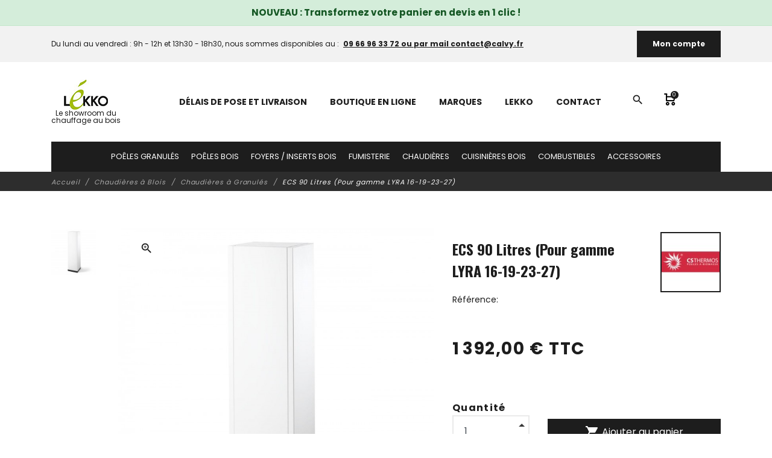

--- FILE ---
content_type: text/html; charset=utf-8
request_url: https://www.lekko.fr/chaudieres-a-granules/513-pk-30.html
body_size: 18328
content:
<!DOCTYPE html>
<html lang="fr">

    <head>
        <meta charset="utf-8">
        <meta name="viewport" content="width=device-width, initial-scale=1, shrink-to-fit=no">
        
            
    <meta charset="utf-8">


    <meta http-equiv="x-ua-compatible" content="ie=edge">



                <link rel="canonical" href="https://www.lekko.fr/chaudieres-a-granules/513-pk-30.html">
    
    <title>ECS 90 Litres (Pour gamme LYRA 16-19-23-27)</title>
    
        
    
    <meta name="description" content="ECS 90 Litres 
Pour la gamme LYRA 16-19-23-27
Isolé pour utilisation de l&#039;eau chaude sanitaire 
Métal Blanc
Livré avec : 
Soupape de purge automatique 
Raccords filetés 3/4 pour raccorder les tuyaux




">
    <meta name="keywords" content="">
            
            



    <meta property="og:title" content="ECS 90 Litres (Pour gamme LYRA 16-19-23-27)" />
    <meta property="og:description" content="ECS 90 Litres 
Pour la gamme LYRA 16-19-23-27
Isolé pour utilisation de l&#039;eau chaude sanitaire 
Métal Blanc
Livré avec : 
Soupape de purge automatique 
Raccords filetés 3/4 pour raccorder les tuyaux




" />
    <meta property="og:url" content="https://www.lekko.fr/chaudieres-a-granules/513-pk-30.html" />
    <meta property="og:site_name" content="lekko.fr" />
    
    <meta property="og:type" content="product">
    <meta property="og:image" content="https://www.lekko.fr/2449-large_default/pk-30.jpg">
    <meta property="product:pretax_price:amount" content="1160">
    <meta property="product:pretax_price:currency" content="EUR">
    <meta property="product:price:amount" content="1392">
    <meta property="product:price:currency" content="EUR">
    


    <meta name="viewport" content="width=device-width, initial-scale=1">



    <link rel="icon" type="image/vnd.microsoft.icon" href="https://www.lekko.fr/img/favicon.ico?1619603114">
    <link rel="shortcut icon" type="image/x-icon" href="https://www.lekko.fr/img/favicon.ico?1619603114">



        <link rel="stylesheet" href="https://www.lekko.fr/themes/fashionseo_child/assets/cache/theme-35b85163.css" type="text/css" media="all">
	<style>
  table {
    width: 100%;
    border-collapse: collapse;
    margin-bottom: 20px;
  }
  th, td {
    border: 1px solid #dddddd;
    text-align: left;
    padding: 8px;
  }
  th {
    background-color: #f2f2f2;
  }
  @media (max-width: 450px) {
    table, thead, tbody, th, td, tr {
      display: block;
    }
    thead tr {
      position: absolute;
      top: -9999px;
      left: -9999px;
    }
    tr { border: 1px solid #ccc; }
    td {
      border: none;
      border-bottom: 1px solid #eee;
      position: relative;
      padding-left: 0%;
      text-align: left;
      display: block;
      text-align: center;
    }
    td:before {
      content: attr(data-label);
      position: absolute;
      left: 10px;
      top: 6px;
      font-weight: bold;
      text-transform: uppercase;
    }
  }
</style>




    

    <script type="text/javascript">
                    var adtm_activeLink = {"id":68,"type":"category"};
                    var adtm_isToggleMode = false;
                    var adtm_menuHamburgerSelector = "#menu-icon, .menu-icon";
                    var adtm_stickyOnMobile = false;
                    var order_button_content = "Cr\u00e9er un devis";
                    var prestashop = {"cart":{"products":[],"totals":{"total":{"type":"total","label":"Total","amount":0,"value":"0,00\u00a0\u20ac"},"total_including_tax":{"type":"total","label":"Total TTC","amount":0,"value":"0,00\u00a0\u20ac"},"total_excluding_tax":{"type":"total","label":"Total HT :","amount":0,"value":"0,00\u00a0\u20ac"}},"subtotals":{"products":{"type":"products","label":"Sous-total","amount":0,"value":"0,00\u00a0\u20ac"},"discounts":null,"shipping":{"type":"shipping","label":"Livraison","amount":0,"value":""},"tax":{"type":"tax","label":"Taxes incluses","amount":0,"value":"0,00\u00a0\u20ac"}},"products_count":0,"summary_string":"0 articles","vouchers":{"allowed":1,"added":[]},"discounts":[],"minimalPurchase":0,"minimalPurchaseRequired":""},"currency":{"name":"Euro","iso_code":"EUR","iso_code_num":"978","sign":"\u20ac"},"customer":{"lastname":null,"firstname":null,"email":null,"birthday":null,"newsletter":null,"newsletter_date_add":null,"optin":null,"website":null,"company":null,"siret":null,"ape":null,"is_logged":false,"gender":{"type":null,"name":null},"addresses":[]},"language":{"name":"Fran\u00e7ais (French)","iso_code":"fr","locale":"fr-FR","language_code":"fr","is_rtl":"0","date_format_lite":"d\/m\/Y","date_format_full":"d\/m\/Y H:i:s","id":1},"page":{"title":"","canonical":null,"meta":{"title":"ECS 90 Litres (Pour gamme LYRA 16-19-23-27)","description":"ECS 90 Litres\u00a0\nPour la gamme LYRA 16-19-23-27\nIsol\u00e9 pour utilisation de l'eau chaude sanitaire\u00a0\nM\u00e9tal Blanc\nLivr\u00e9 avec :\u00a0\nSoupape de purge automatique\u00a0\nRaccords filet\u00e9s 3\/4 pour raccorder les tuyaux\n\n\n\n\n","keywords":"","robots":"index"},"page_name":"product","body_classes":{"lang-fr":true,"lang-rtl":false,"country-FR":true,"currency-EUR":true,"layout-full-width":true,"page-product":true,"tax-display-enabled":true,"product-id-513":true,"product-ECS 90 Litres (Pour gamme LYRA 16-19-23-27)":true,"product-id-category-68":true,"product-id-manufacturer-4":true,"product-id-supplier-0":true,"product-available-for-order":true},"admin_notifications":[]},"shop":{"name":"lekko.fr","logo":"https:\/\/www.lekko.fr\/img\/prestashop-logo-1619597744.jpg","stores_icon":"https:\/\/www.lekko.fr\/img\/logo_stores.png","favicon":"https:\/\/www.lekko.fr\/img\/favicon.ico"},"urls":{"base_url":"https:\/\/www.lekko.fr\/","current_url":"https:\/\/www.lekko.fr\/chaudieres-a-granules\/513-pk-30.html","shop_domain_url":"https:\/\/www.lekko.fr","img_ps_url":"https:\/\/www.lekko.fr\/img\/","img_cat_url":"https:\/\/www.lekko.fr\/img\/c\/","img_lang_url":"https:\/\/www.lekko.fr\/img\/l\/","img_prod_url":"https:\/\/www.lekko.fr\/img\/p\/","img_manu_url":"https:\/\/www.lekko.fr\/img\/m\/","img_sup_url":"https:\/\/www.lekko.fr\/img\/su\/","img_ship_url":"https:\/\/www.lekko.fr\/img\/s\/","img_store_url":"https:\/\/www.lekko.fr\/img\/st\/","img_col_url":"https:\/\/www.lekko.fr\/img\/co\/","img_url":"https:\/\/www.lekko.fr\/themes\/fashionseo_child\/assets\/img\/","css_url":"https:\/\/www.lekko.fr\/themes\/fashionseo_child\/assets\/css\/","js_url":"https:\/\/www.lekko.fr\/themes\/fashionseo_child\/assets\/js\/","pic_url":"https:\/\/www.lekko.fr\/upload\/","pages":{"address":"https:\/\/www.lekko.fr\/adresse","addresses":"https:\/\/www.lekko.fr\/adresses","authentication":"https:\/\/www.lekko.fr\/connexion","cart":"https:\/\/www.lekko.fr\/panier","category":"https:\/\/www.lekko.fr\/index.php?controller=category","cms":"https:\/\/www.lekko.fr\/index.php?controller=cms","contact":"https:\/\/www.lekko.fr\/nous_contacter","discount":"https:\/\/www.lekko.fr\/reduction","guest_tracking":"https:\/\/www.lekko.fr\/suivi_commande_invite","history":"https:\/\/www.lekko.fr\/historique_commandes","identity":"https:\/\/www.lekko.fr\/identite","index":"https:\/\/www.lekko.fr\/","my_account":"https:\/\/www.lekko.fr\/mon_compte","order_confirmation":"https:\/\/www.lekko.fr\/confirmation_commande","order_detail":"https:\/\/www.lekko.fr\/index.php?controller=order-detail","order_follow":"https:\/\/www.lekko.fr\/suivi_commande","order":"https:\/\/www.lekko.fr\/commande","order_return":"https:\/\/www.lekko.fr\/index.php?controller=order-return","order_slip":"https:\/\/www.lekko.fr\/avoirs","pagenotfound":"https:\/\/www.lekko.fr\/page-introuvable","password":"https:\/\/www.lekko.fr\/recuperation_mot_de_passe","pdf_invoice":"https:\/\/www.lekko.fr\/index.php?controller=pdf-invoice","pdf_order_return":"https:\/\/www.lekko.fr\/index.php?controller=pdf-order-return","pdf_order_slip":"https:\/\/www.lekko.fr\/index.php?controller=pdf-order-slip","prices_drop":"https:\/\/www.lekko.fr\/promotions","product":"https:\/\/www.lekko.fr\/index.php?controller=product","search":"https:\/\/www.lekko.fr\/recherche","sitemap":"https:\/\/www.lekko.fr\/sitemap","stores":"https:\/\/www.lekko.fr\/magasins","supplier":"https:\/\/www.lekko.fr\/fournisseur","register":"https:\/\/www.lekko.fr\/connexion?create_account=1","order_login":"https:\/\/www.lekko.fr\/commande?login=1"},"alternative_langs":[],"theme_assets":"\/themes\/fashionseo_child\/assets\/","actions":{"logout":"https:\/\/www.lekko.fr\/?mylogout="},"no_picture_image":{"bySize":{"small_default":{"url":"https:\/\/www.lekko.fr\/img\/p\/fr-default-small_default.jpg","width":98,"height":98},"cart_default":{"url":"https:\/\/www.lekko.fr\/img\/p\/fr-default-cart_default.jpg","width":125,"height":125},"home_default":{"url":"https:\/\/www.lekko.fr\/img\/p\/fr-default-home_default.jpg","width":250,"height":250},"home_large":{"url":"https:\/\/www.lekko.fr\/img\/p\/fr-default-home_large.jpg","width":280,"height":280},"medium_default":{"url":"https:\/\/www.lekko.fr\/img\/p\/fr-default-medium_default.jpg","width":452,"height":452},"large_default":{"url":"https:\/\/www.lekko.fr\/img\/p\/fr-default-large_default.jpg","width":800,"height":800}},"small":{"url":"https:\/\/www.lekko.fr\/img\/p\/fr-default-small_default.jpg","width":98,"height":98},"medium":{"url":"https:\/\/www.lekko.fr\/img\/p\/fr-default-home_large.jpg","width":280,"height":280},"large":{"url":"https:\/\/www.lekko.fr\/img\/p\/fr-default-large_default.jpg","width":800,"height":800},"legend":""}},"configuration":{"display_taxes_label":true,"display_prices_tax_incl":true,"is_catalog":false,"show_prices":true,"opt_in":{"partner":true},"quantity_discount":{"type":"discount","label":"Remise sur prix unitaire"},"voucher_enabled":1,"return_enabled":0},"field_required":[],"breadcrumb":{"links":[{"title":"Accueil","url":"https:\/\/www.lekko.fr\/"},{"title":"Chaudi\u00e8res \u00e0 Blois","url":"https:\/\/www.lekko.fr\/67-chaudieres-a-blois"},{"title":"Chaudi\u00e8res \u00e0 Granul\u00e9s","url":"https:\/\/www.lekko.fr\/68-chaudieres-a-granules"},{"title":"ECS 90 Litres (Pour gamme LYRA 16-19-23-27)","url":"https:\/\/www.lekko.fr\/chaudieres-a-granules\/513-pk-30.html"}],"count":4},"link":{"protocol_link":"https:\/\/","protocol_content":"https:\/\/"},"time":1768867374,"static_token":"aa7f3d7209d98ba85cae30d9f9db50c0","token":"65af55b31bb8be1e589196bd6a363ba9","debug":false};
                    var psemailsubscription_subscription = "https:\/\/www.lekko.fr\/module\/ps_emailsubscription\/subscription";
                    var seo_editor = {"labels":{"read_more":"Lire plus","read_less":"Lire moins"}};
            </script>



        <!-- https://fonts.gstatic.com is the font file origin -->
    <!-- It may not have the same origin as the CSS file (https://fonts.googleapis.com) -->
    <link rel="preconnect" href="https://fonts.gstatic.com" crossorigin />

    <!-- We use the full link to the CSS file in the rest of the tags -->
    <link rel="preload" as="style"
        href="https://fonts.googleapis.com/css2?family=Material+Icons&amp;family=Poppins:wght@100;200;300;400;500;600;700;800;900&amp;family=Oswald:wght@100;200;300;400;500;600;700;800;900&display=swap" />

    <link rel="stylesheet"
        href="https://fonts.googleapis.com/css2?family=Material+Icons&amp;family=Poppins:wght@100;200;300;400;500;600;700;800;900&amp;family=Oswald:wght@100;200;300;400;500;600;700;800;900&display=swap" media="print"
        onload="this.media='all'" />

    <noscript>
        <link rel="stylesheet"
            href="https://fonts.googleapis.com/css2?family=Material+Icons&amp;family=Poppins:wght@100;200;300;400;500;600;700;800;900&amp;family=Oswald:wght@100;200;300;400;500;600;700;800;900&display=swap" />
    </noscript>



<link rel="alternate" hreflang="fr" href="https://www.lekko.fr/chaudieres-a-granules/513-pk-30-1.html" /> 



<script type="text/javascript">
	(window.gaDevIds=window.gaDevIds||[]).push('d6YPbH');
	(function(i,s,o,g,r,a,m){i['GoogleAnalyticsObject']=r;i[r]=i[r]||function(){
	(i[r].q=i[r].q||[]).push(arguments)},i[r].l=1*new Date();a=s.createElement(o),
	m=s.getElementsByTagName(o)[0];a.async=1;a.src=g;m.parentNode.insertBefore(a,m)
	})(window,document,'script','https://www.google-analytics.com/analytics.js','ga');

            ga('create', 'UA-144214344-1', 'auto');
                    ga('set', 'anonymizeIp', true);
                ga('send', 'pageview');
    
    ga('require', 'ec');
</script>

<!-- dh42 CSS Module -->
	<style type="text/css">
		#module-opartdevis-createquotation .page-content{
    padding: 50px 25px;
}




#cart .cart-summary .btn:first-child{
    margin-bottom: 20px;
    background-color: #0D5C7A !important;
}

#my-account #content .links a:last-child .link-item{
	padding: 40px !important;
	margin: 1rem 0 !important;
	display: block;
    padding: 30px 15px;
    font-weight: bold;
    text-align: center;
    background: #fff;
    border: 1px solid #f8f9fa;
    background-color: #f3f3f3 !important;
    color:#000 !important;
    font-size: 18px;
    height: 100%;
    width: 100%;
}
#my-account #content .links a:last-child{
    margin: auto !important;
}
#my-account #content .links a:last-child .link-item:hover{
    background-color: #AFC717 !important;
}




/*#my-account #content .links a:last-child :before{
    content: &quot;d&quot; !important;
}*/


#my-account #content .links a:last-child .link-item i,
#module-opartdevis-listquotation .opartDevisHide i{
    display: none;
}



/*#my-account #content .links a:last-child .link-item i {
    font-size: 36px;
    margin-bottom: 1.5rem;
    display: block;
}

#my-account #content .links a:last-child .link-item i:before {
    display: inline-block;
    font: normal normal normal 24px/1 Material Design Icons;
    font-size: inherit;
    text-rendering: auto;
    line-height: inherit;
    -webkit-font-smoothing: antialiased;
}

#my-account #content .links a:last-child .link-item i:before{
    content: &quot;\F824&quot; !important;
}*/


	</style>
<!-- /dh42 CSS Module -->






    
        <!-- Global site tag (gtag.js) - Google Analytics -->
        <link rel="preconnect" href="https://www.googletagmanager.com" crossorigin />
        <script async src="https://www.googletagmanager.com/gtag/js?id=UA-52091747-30">
        </script>
        <script>
            window.dataLayer = window.dataLayer || [];
            function gtag(){dataLayer.push(arguments);}
            gtag('js', new Date());
            gtag('config', "UA-52091747-30");
        </script>
    

        
    </head>

    <body id="product" class="lang-fr country-fr currency-eur layout-full-width page-product tax-display-enabled product-id-513 product-ecs-90-litres-pour-gamme-lyra-16-19-23-27- product-id-category-68 product-id-manufacturer-4 product-id-supplier-0 product-available-for-order">
        
            
        
        <header id="header">
            
                

    <div class="header-banner">
        
    </div>



<div style="width: 100%; padding-top: 10px; padding-bottom: 10px;
		text-align: center; color: #155724;
		background-color: #d4edda; font-size: 0.95rem;
		border-bottom: 1px solid #c3e6cb; font-weight: bold;">
		<i class="mdi mdi-alert-outline"></i> NOUVEAU : Transformez votre panier en devis en 1 clic ! <i class="mdi mdi-alert-outline"></i> 
	</div>
    <div class="kl-head-top kl-no-mobile ">
        <nav class="navbar navbar-light kl-topbar">
            <div class="container">
                <ul class="kl-contact-top mr-auto">
                    <li>
                                                    Du lundi au vendredi : 9h - 12h et 13h30 - 18h30, nous sommes disponibles au :
                                            </li>
                                            <li class="ml-1">
                            <span class="kl-tel-top-header">
                                <a href="tel:09 66 96 33 72 ou par mail contact@calvy.fr">09 66 96 33 72 ou par mail contact@calvy.fr</a>
                            </span>
                        </li>
                                    </ul>

                <ul class="kl-translate-top ml-auto">
                    
<li>
            <span data-obf="aHR0cHM6Ly93d3cubGVra28uZnIvbW9uX2NvbXB0ZQ==" title="Logout"
            class="kl-btn-compte hvr-shutter-out-horizontal">Mon compte</span>
    </li>

                </ul>
            </div>
        </nav>
    </div>



    <nav class="navbar navbar-expand-lg navbar-light kl-nav-menu sticky_menu">
        <div class="container">
            <a class="navbar-brand" href="https://www.lekko.fr/" aria-label="lekko.fr" style="line-height:0.8rem;">
                                    <img src="https://www.lekko.fr/modules/seoprestathemeditor/views/img/logo/1/entrepot-du-chauffage-logo.jpg" alt="lekko.fr" class="d-none d-md d-xl-block"
                        loading="lazy" height="50">
                				<small>Le showroom du<br/>chauffage au bois</small>
            </a>

            <div class="col row">
                <div class="col-md-10">
                    <script>
    var current_page = "product";
</script>
<!-- Mobile Header -->
<div class="wsmobileheader clearfix">
    <a id="wsnavtoggle" class="wsanimated-arrow"><span></span></a>
    <div class="mobile-logo-container">
        <a href="https://www.lekko.fr/" aria-label="lekko.fr">
                            <img src="https://www.lekko.fr/modules/seoprestathemeditor/views/img/logo/1/entrepot-du-chauffage-logo.jpg" height="50" alt="lekko.fr" loading="lazy" />
                    </a>
    </div>
    <div class="wssearch clearfix">
        <i class="material-icons">search</i>
        <div class="wssearchform clearfix">
            <form method="get" action="//www.lekko.fr/recherche">
                <input type="hidden" id="searchInput" name="controller" value="search">
                <input type="search" name="s" value=""
                    placeholder="Rechercher"
                    aria-label="Rechercher">
            </form>
        </div>
    </div>
</div>

<div class="headerfull">
    <div class="wsmain clearfix">
        <nav class="wsmenu clearfix">
            <ul class="wsmenu-list">
                                                                                        

    <li aria-haspopup="true"><a target="_self" href="https://www.lekko.fr/content/19-delais-de-pose-et-livraison" class="navtext"><span></span>
            <span>Délais de pose et livraison</span></a>
    
                                
                
</li>


<!-- Closing -->
                                                                                                

    <li aria-haspopup="true"><a target="_self" href="https://www.lekko.fr/2-boutique-en-ligne" class="navtext"><span></span>
            <span>Boutique en ligne</span></a>
    
                                
            <ul class="sub-menu">
                            

    <li aria-haspopup="true">
                    <span class="obs" target="_self" data-obf="aHR0cHM6Ly93d3cubGVra28uZnIvNjctY2hhdWRpZXJlcy1hLWJsb2lz"> Chaudières à Blois </span>
            
                            
                
</li>


<!-- Closing -->
                            

    <li aria-haspopup="true">
                    <span class="obs" target="_self" data-obf="aHR0cHM6Ly93d3cubGVra28uZnIvNjItY29tYnVzdGlibGVz"> Combustibles </span>
            
                            
                
</li>


<!-- Closing -->
                            

    <li aria-haspopup="true">
                    <span class="obs" target="_self" data-obf="aHR0cHM6Ly93d3cubGVra28uZnIvNjAtY3Vpc2luaWVyZXMtYS1ib2lzLWV0LXBlbGxldHM="> Cuisinières à bois et pellets </span>
            
                            
                
</li>


<!-- Closing -->
                            

    <li aria-haspopup="true">
                    <span class="obs" target="_self" data-obf="aHR0cHM6Ly93d3cubGVra28uZnIvNjMtZm95ZXJzLWV0LWluc2VydHMtYS1ib2lzLWEtYmxvaXM="> Foyers et Inserts à bois à Blois </span>
            
                            
                
</li>


<!-- Closing -->
                            

    <li aria-haspopup="true">
                    <span class="obs" target="_self" data-obf="aHR0cHM6Ly93d3cubGVra28uZnIvNDYtZnVtaXN0ZXJpZQ=="> Fumisterie </span>
            
                            
                
</li>


<!-- Closing -->
                            

    <li aria-haspopup="true">
                    <span class="obs" target="_self" data-obf="aHR0cHM6Ly93d3cubGVra28uZnIvNjEtcGxhbmNoYS1waXp6YWdyaWxsLWEtYmxvaXM="> Plancha - Pizzagrill à Blois </span>
            
                            
                
</li>


<!-- Closing -->
                            

    <li aria-haspopup="true">
                    <span class="obs" target="_self" data-obf="aHR0cHM6Ly93d3cubGVra28uZnIvNTktcG9lbGVzLWEtYm9pcy1hLWJsb2lz"> Poêles à bois à Blois </span>
            
                            
                
</li>


<!-- Closing -->
                            

    <li aria-haspopup="true">
                    <span class="obs" target="_self" data-obf="aHR0cHM6Ly93d3cubGVra28uZnIvNTgtcG9lbGVzLWEtZ3JhbnVsZXMtYS1ibG9pcw=="> Poêles à granulés à Blois </span>
            
                            
                
</li>


<!-- Closing -->
                            

    <li aria-haspopup="true">
                    <span class="obs" target="_self" data-obf="aHR0cHM6Ly93d3cubGVra28uZnIvNDctZW50cmV0aWVuLWV0LWFjY2Vzc29pcmVz"> Entretien et accessoires </span>
            
                            
                
</li>


<!-- Closing -->
                    </ul>
    
</li>


<!-- Closing -->
                                                                                                

    <li aria-haspopup="true"><a target="_self" href="#" class="navtext"><span></span>
            <span>Marques</span></a>
    
                                
            <ul class="sub-menu">
                            

    <li aria-haspopup="true">
                    <span class="obs" target="_self" data-obf="aHR0cHM6Ly93d3cubGVra28uZnIvYnJhbmQvMi1yb21vdG9w"> Produits ROMOTOP </span>
            
                            
                
</li>


<!-- Closing -->
                            

    <li aria-haspopup="true">
                    <span class="obs" target="_self" data-obf="aHR0cHM6Ly93d3cubGVra28uZnIvYnJhbmQvNC1jcy10aGVybW9z"> Produits CS THERMOS </span>
            
                            
                
</li>


<!-- Closing -->
                            

    <li aria-haspopup="true">
                    <span class="obs" target="_self" data-obf="aHR0cHM6Ly93d3cubGVra28uZnIvYnJhbmQvMy1ub3JkaWNhLWV4dHJhLWZsYW1tZQ=="> Produits LA NORDICA EXTRAFLAME </span>
            
                            
                
</li>


<!-- Closing -->
                            

    <li aria-haspopup="true">
                    <span class="obs" target="_self" data-obf="aHR0cHM6Ly93d3cubGVra28uZnIvYnJhbmQvMTEtZGl4bmV1Zg=="> Produits DIXNEUF </span>
            
                            
                
</li>


<!-- Closing -->
                            

    <li aria-haspopup="true">
                    <span class="obs" target="_self" data-obf="aHR0cHM6Ly93d3cubGVra28uZnIvYnJhbmQvNy1yaXp6b2xp"> Produits RIZZOLI </span>
            
                            
                
</li>


<!-- Closing -->
                    </ul>
    
</li>


<!-- Closing -->
                                                                                                

    <li aria-haspopup="true"><a target="_self" href="#" class="navtext"><span></span>
            <span>LEKKO</span></a>
    
                                
            <ul class="sub-menu">
                            

    <li aria-haspopup="true">
                    <span class="obs" target="_self" data-obf="aHR0cHM6Ly93d3cubGVra28uZnIvY29udGVudC8xOC1sZS1zaG93cm9vbS1kdS00MS02LXJ1ZS1kZXMtbXVzY2F0cy1hLWNhbmRlLXN1ci1iZXV2cm9u"> Le showroom du 41 - 6 Rue des Muscats à Candé-sur-Beuvron </span>
            
                            
                
</li>


<!-- Closing -->
                            

    <li aria-haspopup="true">
                    <span class="obs" target="_self" data-obf="aHR0cHM6Ly93d3cubGVra28uZnIvY29udGVudC8xNy1yZWNydXRlbWVudA=="> Recrutement </span>
            
                            
                
</li>


<!-- Closing -->
                            

    <li aria-haspopup="true">
                    <span class="obs" target="_self" data-obf="aHR0cHM6Ly93d3cubGVra28uZnIvY29udGVudC8yMi1ub3MtaW5zdGFsbGF0aW9ucy1sZWtrbw=="> Nos installations Lékko </span>
            
                            
                
</li>


<!-- Closing -->
                            

    <li aria-haspopup="true">
                    <span class="obs" target="_self" data-obf="aHR0cHM6Ly93d3cubGVra28uZnIvY29udGVudC8yMS1saGlzdG9pcmUtZGVzLWN1aXNpbmllcmVzLWEtYm9pcw=="> L’histoire des cuisinières à bois </span>
            
                            
                
</li>


<!-- Closing -->
                    </ul>
    
</li>


<!-- Closing -->
                                                                                                

    <li aria-haspopup="true"><a target="_self" href="https://www.lekko.fr/nous_contacter" class="navtext"><span></span>
            <span>Contact</span></a>
    
                                
                
</li>


<!-- Closing -->
                                            
                                        
                                        
                                        <li aria-haspopup="true" class="d-xl-none">
                        <a href="https://www.lekko.fr/panier?action=show" class="navtext">
                            <span></span>
                            <span>
                                <i class="material-icons">shopping_cart</i> Panier (<small
                                    class="cart-products-count">0</small>)
                            </span>
                        </a>
                    </li>

                                        <li aria-haspopup="true" class="d-xl-none">
                        <a href="https://www.lekko.fr/mon_compte" class="navtext">
                            <span></span>
                            <span> <i class="material-icons">person</i>
                                Votre compte</span>
                        </a>
                    </li>
                            </ul>
        </nav>
    </div>
</div><!-- Mobile Header -->

                </div>

                <div class="col-auto cart-search">
                    <div class="row">
                                                <div class="col-auto"><!-- Block search module TOP -->

<!-- Modal -->
<div aria-haspopup="true" class="d-none d-xl-block">
    <a id="actionShowSearchBar" href="#" class="pull-right hidden-lg-down"><i class="material-icons">search</i></a>
</div>
<div class="modal fade" id="searchModal" tabindex="-1" role="dialog" aria-labelledby="exampleModalLabel"
    aria-hidden="true">
    <div class="modal-dialog" role="document">
        <div class="modal-content">
            <div class="modal-header">
                <div class="col logo">
                                            <img src="https://www.lekko.fr/modules/seoprestathemeditor/views/img/logo/1/entrepot-du-chauffage-logo.jpg" alt="lekko.fr" loading="lazy">
                                    </div>
                <button type="button" class="close" data-dismiss="modal"
                    aria-label="Fermer">
                    <span aria-hidden="true">&times;</span>
                </button>
            </div>
            <div class="modal-body">
                <div id="search_widget" data-search-controller-url="//www.lekko.fr/recherche">
    <form method="get" action="//www.lekko.fr/recherche">
        <div class="row">
            <div class="col-12 col-sm-10">
                <input type="hidden" id="searchInput" name="controller" value="search">
                <input type="search" class="form-control" name="s" value=""
                    placeholder="Rechercher"
                    aria-label="Rechercher">
            </div>
                            <div class="ajax_render_list"></div>
                        <div class="col-12 col-sm-2 text-center mt-2 mt-sm-0">
                <button type="submit" class="btn btn-general-bg btn-general-color">
                    <i class="material-icons">search</i> <span>Rechercher</span>
                </button>
            </div>
        </div>
    </form>
</div>
            </div>
        </div>
    </div>
</div>
<!-- /Block search module TOP -->
</div>
                                                <div class="col-auto"><div class="blockcart d-none d-xl-block cart-preview inactive"
    data-refresh-url="//www.lekko.fr/module/ps_shoppingcart/ajax" aria-haspopup="true" class="d-none d-xl-block">
    <a href="//www.lekko.fr/panier?action=show" class="kl-link-choice">
        <div class="kl-choice"><span class="cart-products-count-2">0</span></div>
    </a>
</div>
</div>
                    </div>
                </div>
            </div>
        </div>
    </nav>
    <!-- MODULE PM_AdvancedTopMenu || Presta-Module.com -->
<div id="_desktop_top_menu" class="adtm_menu_container container">
	<div id="adtm_menu" data-open-method="1" class="" data-active-id="16" data-active-type="category">
		<div id="adtm_menu_inner" class="clearfix advtm_open_on_hover">
			<ul id="menu">
								<li class="li-niveau1 advtm_menu_toggle">
					<a class="a-niveau1 adtm_toggle_menu_button"><span class="advtm_menu_span adtm_toggle_menu_button_text">Menu</span></a>
				</li>
																		
																																	<li class="li-niveau1 advtm_menu_3 menuHaveNoMobileSubMenu">
													<a href="https://www.lekko.fr/58-poeles-a-granules-a-blois" title="Po&ecirc;les granul&eacute;s"  class=" a-niveau1"  data-type="category" data-id="58"><span class="advtm_menu_span advtm_menu_span_3">Po&ecirc;les granul&eacute;s</span></a>																</li>
																			
																																	<li class="li-niveau1 advtm_menu_4 menuHaveNoMobileSubMenu">
													<a href="https://www.lekko.fr/59-poeles-a-bois-a-blois" title="Po&ecirc;les bois"  class=" a-niveau1"  data-type="category" data-id="59"><span class="advtm_menu_span advtm_menu_span_4">Po&ecirc;les bois</span></a>																</li>
																			
																																	<li class="li-niveau1 advtm_menu_5 menuHaveNoMobileSubMenu">
													<a href="https://www.lekko.fr/63-foyers-et-inserts-a-bois-a-blois" title="Foyers / Inserts bois"  class=" a-niveau1"  data-type="category" data-id="63"><span class="advtm_menu_span advtm_menu_span_5">Foyers / Inserts bois</span></a>																</li>
																			
																																	<li class="li-niveau1 advtm_menu_8 menuHaveNoMobileSubMenu">
													<a href="https://www.lekko.fr/46-fumisterie" title="Fumisterie"  class=" a-niveau1"  data-type="category" data-id="46"><span class="advtm_menu_span advtm_menu_span_8">Fumisterie</span></a>																</li>
																			
																																	<li class="li-niveau1 advtm_menu_9 menuHaveNoMobileSubMenu">
													<a href="https://www.lekko.fr/67-chaudieres-a-blois" title="Chaudi&egrave;res"  class=" a-niveau1"  data-type="category" data-id="67"><span class="advtm_menu_span advtm_menu_span_9">Chaudi&egrave;res</span></a>																</li>
																			
																																	<li class="li-niveau1 advtm_menu_1 menuHaveNoMobileSubMenu">
													<a href="https://www.lekko.fr/60-cuisinieres-a-bois-et-pellets" title="Cuisini&egrave;res bois"  class=" a-niveau1"  data-type="category" data-id="60"><span class="advtm_menu_span advtm_menu_span_1">Cuisini&egrave;res bois</span></a>																</li>
																			
																																	<li class="li-niveau1 advtm_menu_2 menuHaveNoMobileSubMenu">
													<a href="https://www.lekko.fr/62-combustibles" title="Combustibles"  class=" a-niveau1"  data-type="category" data-id="62"><span class="advtm_menu_span advtm_menu_span_2">Combustibles</span></a>																</li>
																			
																																	<li class="li-niveau1 advtm_menu_10 menuHaveNoMobileSubMenu">
													<a href="https://www.lekko.fr/47-entretien-et-accessoires" title="Accessoires"  class=" a-niveau1"  data-type="category" data-id="47"><span class="advtm_menu_span advtm_menu_span_10">Accessoires</span></a>																</li>
												</ul>
		</div>
	</div>
</div>
<!-- /MODULE PM_AdvancedTopMenu || Presta-Module.com -->


            

            
                
    <aside id="notifications">
        <div class="container">
            
            
            
                    </div>
    </aside>
            
            
                
<section class="kl-hero-listing kl-first-block">
            <div class="kl-breadcrumb">
            <div class="container">
                <div class="row">
                    <ul class="col" itemscope itemtype="https://schema.org/BreadcrumbList">
                                                    
                                <li itemprop="itemListElement" itemscope itemtype="https://schema.org/ListItem">
                                                                            <a itemprop="item" href="https://www.lekko.fr/">
                                            <span itemprop="name">Accueil</span>
                                        </a>
                                                                        <meta itemprop="position" content="1">
                                </li>
                            
                                                    
                                <li itemprop="itemListElement" itemscope itemtype="https://schema.org/ListItem">
                                                                            <a itemprop="item" href="https://www.lekko.fr/67-chaudieres-a-blois">
                                            <span itemprop="name">Chaudières à Blois</span>
                                        </a>
                                                                        <meta itemprop="position" content="2">
                                </li>
                            
                                                    
                                <li itemprop="itemListElement" itemscope itemtype="https://schema.org/ListItem">
                                                                            <a itemprop="item" href="https://www.lekko.fr/68-chaudieres-a-granules">
                                            <span itemprop="name">Chaudières à Granulés</span>
                                        </a>
                                                                        <meta itemprop="position" content="3">
                                </li>
                            
                                                    
                                <li itemprop="itemListElement" itemscope itemtype="https://schema.org/ListItem">
                                                                            <span itemprop="name">ECS 90 Litres (Pour gamme LYRA 16-19-23-27)</span>
                                                                        <meta itemprop="position" content="4">
                                </li>
                            
                                            </ul>
                </div>
            </div>
        </div>
    </section>
            

            
        </header>
        
        
                    

                    
    <div id="content-wrapper">
        
        

        <div itemprop="offers" itemtype="https://schema.org/Offer" itemscope>
        <link itemprop="url" href="https://www.lekko.fr/chaudieres-a-granules/513-pk-30.html" />
                    <meta itemprop="priceCurrency" content="EUR" />
        
        <meta itemprop="price" content="1" />
                <meta itemprop="priceValidUntil" content="2027-01-20 01:02:55" />
    </div>

        <section id="main" itemscope itemtype="https://schema.org/Product">
        <meta itemprop="url" content="https://www.lekko.fr/chaudieres-a-granules/513-pk-30.html">
                    <meta itemprop="brand" content="CS THERMOS">
            <meta itemprop="mpn" content="4">
                <meta itemprop="sku" content="">
        <section class="kl-header-product">
            <div class="container">
                <div class="row">
                    
                        <div class="col-12 col-lg-7">
                            <div class="row">
                                <div class="col">
                                    <div class="kl-product--item kl-product-list-left">
                                        
                                                

<div class="js-qv-mask mask">
    <ul class="product-images js-qv-product-images">

        
            <li class="thumb-container">
                <img class="thumb js-thumb  selected "
                    data-image-medium-src="https://www.lekko.fr/2449-medium_default/pk-30.jpg"
                    data-image-large-src="https://www.lekko.fr/2449-large_default/pk-30.jpg"
                    src="https://www.lekko.fr/2449-small_default/pk-30.jpg"
                     alt="LYRA 16 par CS THERMOS" title="LYRA 16 par CS THERMOS"
                     width="78" itemprop="image">
            </li>
            </ul>
</div>



                                        
                                    </div>
                                </div>
                                <div class="col-12 col-xl-10">
                                    <div class="kl-product-single">
                                        <div class="kl-product-single--item">

                                            
                                                <img class="js-qv-product-cover img-fluid"
                                                    src="https://www.lekko.fr/2449-large_default/pk-30.jpg"                                                     alt="LYRA 16 par CS THERMOS" title="LYRA 16 par CS THERMOS"  itemprop="image"
                                                    loading="lazy">
                                            
                                            
                                                <span class="kl-tag kl-zoom show-productmodal"
                                                    data-src="https://www.lekko.fr/2449-large_default/pk-30.jpg">
                                                    <i class="material-icons">zoom_in</i>
                                                </span>
                                                                                            
                                        </div>

                                    </div>
                                </div>
                            </div>
                        </div>

                        <!--description produit-->
                        <div class="kl-details-product col-lg-5 ">
                            <div class="row mb-5">
                                <div class="col-8 d-flex align-items-center oredre-sm-first order-last">
                                    <div>

                                        
                                            <h1 itemprop="name">ECS 90 Litres (Pour gamme LYRA 16-19-23-27)</h1>
                                        
                                        
                                            <ul class="kl-desc" id="product-details" data-product="{&quot;id_shop_default&quot;:&quot;1&quot;,&quot;id_manufacturer&quot;:&quot;4&quot;,&quot;id_supplier&quot;:&quot;0&quot;,&quot;reference&quot;:&quot;&quot;,&quot;is_virtual&quot;:&quot;0&quot;,&quot;delivery_in_stock&quot;:&quot;&quot;,&quot;delivery_out_stock&quot;:&quot;&quot;,&quot;id_category_default&quot;:&quot;68&quot;,&quot;on_sale&quot;:&quot;0&quot;,&quot;online_only&quot;:&quot;0&quot;,&quot;ecotax&quot;:0,&quot;minimal_quantity&quot;:&quot;1&quot;,&quot;low_stock_threshold&quot;:null,&quot;low_stock_alert&quot;:&quot;0&quot;,&quot;price&quot;:&quot;1\u202f392,00\u00a0\u20ac&quot;,&quot;unity&quot;:&quot;&quot;,&quot;unit_price_ratio&quot;:&quot;0.000000&quot;,&quot;additional_shipping_cost&quot;:&quot;0.000000&quot;,&quot;customizable&quot;:&quot;0&quot;,&quot;text_fields&quot;:&quot;0&quot;,&quot;uploadable_files&quot;:&quot;0&quot;,&quot;redirect_type&quot;:&quot;301-category&quot;,&quot;id_type_redirected&quot;:&quot;0&quot;,&quot;available_for_order&quot;:&quot;1&quot;,&quot;available_date&quot;:&quot;0000-00-00&quot;,&quot;show_condition&quot;:&quot;0&quot;,&quot;condition&quot;:&quot;new&quot;,&quot;show_price&quot;:&quot;1&quot;,&quot;indexed&quot;:&quot;1&quot;,&quot;visibility&quot;:&quot;both&quot;,&quot;cache_default_attribute&quot;:&quot;0&quot;,&quot;advanced_stock_management&quot;:&quot;0&quot;,&quot;date_add&quot;:&quot;2021-01-12 15:44:17&quot;,&quot;date_upd&quot;:&quot;2021-06-18 11:12:40&quot;,&quot;pack_stock_type&quot;:&quot;3&quot;,&quot;meta_description&quot;:&quot;&quot;,&quot;meta_keywords&quot;:&quot;&quot;,&quot;meta_title&quot;:&quot;&quot;,&quot;link_rewrite&quot;:&quot;pk-30&quot;,&quot;name&quot;:&quot;ECS 90 Litres (Pour gamme LYRA 16-19-23-27)&quot;,&quot;description&quot;:&quot;&lt;p&gt;&lt;\/p&gt;\n&lt;p&gt;&lt;\/p&gt;\n&lt;p&gt;&lt;\/p&gt;\n&lt;p&gt;&lt;\/p&gt;\n&lt;p&gt;&lt;\/p&gt;\n&lt;p&gt;&lt;\/p&gt;\n&lt;p&gt;&lt;\/p&gt;\n&lt;p&gt;&lt;\/p&gt;\n&lt;p&gt;&lt;\/p&gt;\n&lt;p&gt;&lt;\/p&gt;\n&lt;p&gt;&lt;\/p&gt;\n&lt;p&gt;&lt;\/p&gt;\n&lt;p&gt;&lt;\/p&gt;\n&lt;p&gt;&lt;\/p&gt;\n&lt;p&gt;&lt;\/p&gt;\n&lt;p&gt;&lt;\/p&gt;&quot;,&quot;description_short&quot;:&quot;&lt;p&gt;ECS 90 Litres\u00a0&lt;\/p&gt;\n&lt;p&gt;Pour la gamme LYRA 16-19-23-27&lt;\/p&gt;\n&lt;p&gt;Isol\u00e9 pour utilisation de l&#039;eau chaude sanitaire\u00a0&lt;\/p&gt;\n&lt;p&gt;M\u00e9tal Blanc&lt;\/p&gt;\n&lt;p&gt;Livr\u00e9 avec :\u00a0&lt;\/p&gt;\n&lt;p&gt;Soupape de purge automatique\u00a0&lt;\/p&gt;\n&lt;p&gt;Raccords filet\u00e9s 3\/4 pour raccorder les tuyaux&lt;\/p&gt;\n&lt;p&gt;&lt;\/p&gt;\n&lt;p&gt;&lt;\/p&gt;\n&lt;p&gt;&lt;\/p&gt;\n&lt;p&gt;&lt;\/p&gt;\n&lt;p&gt;&lt;\/p&gt;&quot;,&quot;available_now&quot;:&quot;&quot;,&quot;available_later&quot;:&quot;&quot;,&quot;id&quot;:513,&quot;id_product&quot;:513,&quot;out_of_stock&quot;:2,&quot;new&quot;:0,&quot;id_product_attribute&quot;:&quot;0&quot;,&quot;quantity_wanted&quot;:1,&quot;extraContent&quot;:[],&quot;allow_oosp&quot;:true,&quot;category&quot;:&quot;chaudieres-a-granules&quot;,&quot;category_name&quot;:&quot;Chaudi\u00e8res \u00e0 Granul\u00e9s&quot;,&quot;link&quot;:&quot;https:\/\/www.lekko.fr\/chaudieres-a-granules\/513-pk-30.html&quot;,&quot;attribute_price&quot;:0,&quot;price_tax_exc&quot;:1160,&quot;price_without_reduction&quot;:1392,&quot;reduction&quot;:0,&quot;specific_prices&quot;:[],&quot;quantity&quot;:0,&quot;quantity_all_versions&quot;:0,&quot;id_image&quot;:&quot;fr-default&quot;,&quot;features&quot;:[{&quot;name&quot;:&quot;Dimensions  L x H x P cm&quot;,&quot;value&quot;:&quot;36.5X133X37&quot;,&quot;id_feature&quot;:&quot;1&quot;,&quot;position&quot;:&quot;3&quot;}],&quot;attachments&quot;:[],&quot;virtual&quot;:0,&quot;pack&quot;:0,&quot;packItems&quot;:[],&quot;nopackprice&quot;:0,&quot;customization_required&quot;:false,&quot;rate&quot;:20,&quot;tax_name&quot;:&quot;TVA FR 20%&quot;,&quot;ecotax_rate&quot;:0,&quot;unit_price&quot;:&quot;&quot;,&quot;customizations&quot;:{&quot;fields&quot;:[]},&quot;id_customization&quot;:0,&quot;is_customizable&quot;:false,&quot;show_quantities&quot;:false,&quot;quantity_label&quot;:&quot;Article&quot;,&quot;quantity_discounts&quot;:[],&quot;customer_group_discount&quot;:0,&quot;images&quot;:[{&quot;bySize&quot;:{&quot;small_default&quot;:{&quot;url&quot;:&quot;https:\/\/www.lekko.fr\/2449-small_default\/pk-30.jpg&quot;,&quot;width&quot;:98,&quot;height&quot;:98},&quot;cart_default&quot;:{&quot;url&quot;:&quot;https:\/\/www.lekko.fr\/2449-cart_default\/pk-30.jpg&quot;,&quot;width&quot;:125,&quot;height&quot;:125},&quot;home_default&quot;:{&quot;url&quot;:&quot;https:\/\/www.lekko.fr\/2449-home_default\/pk-30.jpg&quot;,&quot;width&quot;:250,&quot;height&quot;:250},&quot;home_large&quot;:{&quot;url&quot;:&quot;https:\/\/www.lekko.fr\/2449-home_large\/pk-30.jpg&quot;,&quot;width&quot;:280,&quot;height&quot;:280},&quot;medium_default&quot;:{&quot;url&quot;:&quot;https:\/\/www.lekko.fr\/2449-medium_default\/pk-30.jpg&quot;,&quot;width&quot;:452,&quot;height&quot;:452},&quot;large_default&quot;:{&quot;url&quot;:&quot;https:\/\/www.lekko.fr\/2449-large_default\/pk-30.jpg&quot;,&quot;width&quot;:800,&quot;height&quot;:800}},&quot;small&quot;:{&quot;url&quot;:&quot;https:\/\/www.lekko.fr\/2449-small_default\/pk-30.jpg&quot;,&quot;width&quot;:98,&quot;height&quot;:98},&quot;medium&quot;:{&quot;url&quot;:&quot;https:\/\/www.lekko.fr\/2449-home_large\/pk-30.jpg&quot;,&quot;width&quot;:280,&quot;height&quot;:280},&quot;large&quot;:{&quot;url&quot;:&quot;https:\/\/www.lekko.fr\/2449-large_default\/pk-30.jpg&quot;,&quot;width&quot;:800,&quot;height&quot;:800},&quot;legend&quot;:&quot;LYRA 16 par CS THERMOS&quot;,&quot;id_image&quot;:&quot;2449&quot;,&quot;cover&quot;:&quot;1&quot;,&quot;position&quot;:&quot;1&quot;,&quot;associatedVariants&quot;:[]}],&quot;cover&quot;:{&quot;bySize&quot;:{&quot;small_default&quot;:{&quot;url&quot;:&quot;https:\/\/www.lekko.fr\/2449-small_default\/pk-30.jpg&quot;,&quot;width&quot;:98,&quot;height&quot;:98},&quot;cart_default&quot;:{&quot;url&quot;:&quot;https:\/\/www.lekko.fr\/2449-cart_default\/pk-30.jpg&quot;,&quot;width&quot;:125,&quot;height&quot;:125},&quot;home_default&quot;:{&quot;url&quot;:&quot;https:\/\/www.lekko.fr\/2449-home_default\/pk-30.jpg&quot;,&quot;width&quot;:250,&quot;height&quot;:250},&quot;home_large&quot;:{&quot;url&quot;:&quot;https:\/\/www.lekko.fr\/2449-home_large\/pk-30.jpg&quot;,&quot;width&quot;:280,&quot;height&quot;:280},&quot;medium_default&quot;:{&quot;url&quot;:&quot;https:\/\/www.lekko.fr\/2449-medium_default\/pk-30.jpg&quot;,&quot;width&quot;:452,&quot;height&quot;:452},&quot;large_default&quot;:{&quot;url&quot;:&quot;https:\/\/www.lekko.fr\/2449-large_default\/pk-30.jpg&quot;,&quot;width&quot;:800,&quot;height&quot;:800}},&quot;small&quot;:{&quot;url&quot;:&quot;https:\/\/www.lekko.fr\/2449-small_default\/pk-30.jpg&quot;,&quot;width&quot;:98,&quot;height&quot;:98},&quot;medium&quot;:{&quot;url&quot;:&quot;https:\/\/www.lekko.fr\/2449-home_large\/pk-30.jpg&quot;,&quot;width&quot;:280,&quot;height&quot;:280},&quot;large&quot;:{&quot;url&quot;:&quot;https:\/\/www.lekko.fr\/2449-large_default\/pk-30.jpg&quot;,&quot;width&quot;:800,&quot;height&quot;:800},&quot;legend&quot;:&quot;LYRA 16 par CS THERMOS&quot;,&quot;id_image&quot;:&quot;2449&quot;,&quot;cover&quot;:&quot;1&quot;,&quot;position&quot;:&quot;1&quot;,&quot;associatedVariants&quot;:[]},&quot;has_discount&quot;:false,&quot;discount_type&quot;:null,&quot;discount_percentage&quot;:null,&quot;discount_percentage_absolute&quot;:null,&quot;discount_amount&quot;:null,&quot;discount_amount_to_display&quot;:null,&quot;price_amount&quot;:1392,&quot;unit_price_full&quot;:&quot;&quot;,&quot;show_availability&quot;:false,&quot;availability_message&quot;:null,&quot;availability_date&quot;:null,&quot;availability&quot;:null}">
    
                    <li class="product-reference">Référence: <span></span>
            </li>
            
    
            
</ul>
                                        
                                    </div>
                                </div>

                                                                    <div class="col-4 kl-logo-wrapper order-sm-last order-first">
                                        <span data-obf="aHR0cHM6Ly93d3cubGVra28uZnIvYnJhbmQvNC1jcy10aGVybW9z" class="kl-logo-product">
                                            <img src="https://www.lekko.fr/img/m/4-small_default.jpg"
                                                title="CS THERMOS" class="img-fluid" loading="lazy" />
                                        </span>
                                    </div>
                                    <!-- end kl-logo-wrapper -->
                                                                <div itemprop="review" itemscope itemtype="https://schema.org/Review">
                                    <span style="display:none" itemprop="author">lekko.fr</span>
                                </div>
                            </div>
                            <div class="row kl-price-note">
                                
                                        <div class="product-prices">
        
            <div class="col">
                <p content="1392">1 392,00 €                     TTC 
                                        
                                    </p>
            </div>
        
        
                    
    </div>
                                

                                
                                
                                    <div class="product-additional-info">
    
</div>
                                
                            </div>

                                                        
                                <div class="product-actions">
                                    <form action="https://www.lekko.fr/panier" method="post" id="add-to-cart-or-refresh">
                                        <input type="hidden" name="token" value="aa7f3d7209d98ba85cae30d9f9db50c0">
                                        <input type="hidden" name="id_product" value="513" id="product_page_product_id">
                                        <input type="hidden" name="id_customization" value="0"
                                            id="product_customization_id">

                                        
                                            
<div class="row kl-frm-item product-variants">
    </div>
                                        

                                        
                                                                                    

                                        
                                            <section class="product-discounts mb-4">
    </section>
                                        

                                        
                                            <div class="product-add-to-cart product_add_to_cart">
    
        
            <div class="row kl-frm-item">
                <div class="col-4">
                    <div class="form-group m-0">
                        <label>Quantité</label>

                        <div class="kl-quantity">
                            <input type="number" name="qty" id="quantity_wanted" value="1"
                                min="1" aria-label="Quantité" />
                            <div class="kl-quantity__btn kl-quantity__btn--up"></div>
                            <div class="kl-quantity__btn kl-quantity__btn--down"></div>
                        </div>
                    </div>
                </div>

                <div class="add col-8 d-flex align-items-end">
                    <button type="submit" class="btn kl-add-to-cart add-to-cart" data-button-action="add-to-cart"
                        >
                        <i class="material-icons">shopping_cart</i>
                        Ajouter au panier
                    </button>
                </div>
            </div>
        

        
            <span id="product-availability">
                            </span>
        

        
            <p class="product-minimal-quantity">
                            </p>
        
    </div>

                                        
                                        <div class="product-information">
                                            
                                                <div class="row" id="product-description-short-513" itemprop="description">
                                                    <div class="col kl-abstract-desc">
                                                        <p><p>ECS 90 Litres </p>
<p>Pour la gamme LYRA 16-19-23-27</p>
<p>Isolé pour utilisation de l'eau chaude sanitaire </p>
<p>Métal Blanc</p>
<p>Livré avec : </p>
<p>Soupape de purge automatique </p>
<p>Raccords filetés 3/4 pour raccorder les tuyaux</p>
<p></p>
<p></p>
<p></p>
<p></p>
<p></p></p>
                                                    </div>
                                                </div>
                                            

                                            
                                                <a class="btn btn-primary" href="https://www.lekko.fr/module/producttopdf/view?id_product=513" title="Télécharger le PDF">
    <i class="material-icons">&#xE415;</i> Télécharger le PDF
</a>

                                            
                                        </div>


                                        
                                            <input class="product-refresh ps-hidden-by-js" name="refresh" type="submit"
                                                value="Rafraîchir">
                                        

                                    </form>
                                </div>
                            

                                                    </div>
                    
                </div>
            </div>
        </section>

        
                    <section class="kl-bg-grey">
                <div class="container">
                    <div class="row">
                        <div class="col">
                            <h2 class="kl-title-section">Description</h2>
                            <p></p>
<p></p>
<p></p>
<p></p>
<p></p>
<p></p>
<p></p>
<p></p>
<p></p>
<p></p>
<p></p>
<p></p>
<p></p>
<p></p>
<p></p>
<p></p>
                        </div>
                    </div>
                </div>
            </section>
        
        
            <div class="tabs">
                <div class="tab-content" id="tab-content">
                    
                        <section class="kl-bg-white">
        <div class="container">
            <div class="row">
                <div class="col">
                    <h2 class="kl-title-section">Fiche technique</h2>
                </div>
            </div>

            <ul class="row kl-detail-product--list">

                
                                                                        <li class="col-md-6">
                                <div class="kl-detail-product--item">
                                    <div>
                                        <h3>Dimensions  L x H x P cm</h3>
                                        <p>36.5X133X37</p>
                                    </div>
                                </div>
                            </li>
                                                            
                
                                    
                
                                    
                
                    <li class="col-md-6">
                        
                    </li>
                

            </ul>

            
                            

        </div>
    </section>
                                    </div> <!-- end .tab-content -->
            </div>
            <!-- end .tabs -->
        

        
                    

        
            
        

        
            
    <section class="kl-bg-white ">
        <div class="container-fluid">
            <div class="row">
                <div class="col">
                    <div class="kl-title-section">
                        <h2>Dans la même catégorie</h2>
                        <small>
                                                            13 autres produits sélectionnés pour vous
                                                    </small>
                    </div>
                                            <ul class="kl-aff-list">
                                                            
    

    <div class="item js-product-miniature" data-id-product="514"
        data-id-product-attribute="0" itemscope itemtype="https://schema.org/Product">
        <div class="prdt_content">
                                        <meta itemprop="brand" content="CS THERMOS">
                <meta itemprop="mpn" content="4">
                        <meta itemprop="sku" content="">
            <div class="mask_hidden" itemprop="offers" itemtype="https://schema.org/Offer" itemscope>
                <link itemprop="url" href="https://www.lekko.fr/chaudieres-a-granules/514-pk-30.html" />
                                    <meta itemprop="priceCurrency" content="EUR" />
                
                <meta itemprop="price" content="2" />
                                <meta itemprop="priceValidUntil" content="2026-09-23 21:57:33" />
            </div>
                        <div class="kl-img-xts">

                
                                            <img src="https://www.lekko.fr/2452-home_large/pk-30.jpg"
                            alt="Réservoir supplémentaire..."
                            data-full-size-image-url="https://www.lekko.fr/2452-large_default/pk-30.jpg" class="img-fluid" loading="lazy" />
                                    

                <div class="kl-see" data-obf="aHR0cHM6Ly93d3cubGVra28uZnIvY2hhdWRpZXJlcy1hLWdyYW51bGVzLzUxNC1way0zMC5odG1s">
                                    </div>

                
                                                                                                    <a rel="nofollow" href="#" data-click-target="#add-to-cart-product-514"
                                class="kl-add-see hvr-sweep-to-right add_to_cart">Acheter</a>
                            <form class="d-none" action="https://www.lekko.fr/panier?add=1&amp;id_product=514&amp;id_product_attribute=0&amp;token=aa7f3d7209d98ba85cae30d9f9db50c0" method="post">
                                <input type="hidden" name="token" value="aa7f3d7209d98ba85cae30d9f9db50c0">
                                <input type="hidden" value="514" name="id_product">
                                <input type="hidden" class="input-group form-control" name="qty" value="1">

                                <button id="add-to-cart-product-514"                                     data-button-action="add-to-cart" class="kl-add-see hvr-sweep-to-right btn-cart-list add_to_cart">
                                    Acheter
                                </button>
                            </form>
                                                            

                
                                            <div class="highlighted-informations no-variants">
                            <a rel="nofollow" href="#" class="kl-more-see quick-view"
                                data-link-action="quickview">Aperçu rapide</a>
                        </div>
                                    

                
                                    

            </div>
            <div class="kl-title-aff">

                
                    <a href="https://www.lekko.fr/chaudieres-a-granules/514-pk-30.html">
                                                                                                                                                        <p itemprop="name">Réservoir supplémentaire...</p>
                                            </a>
                

                
                                    

                
                                            <ul>
                            
                            <li>2 358,00 €</li>
                                                    </ul>
                                    
            </div>
        </div>
    </div>
                                                            
    

    <div class="item js-product-miniature" data-id-product="505"
        data-id-product-attribute="0" itemscope itemtype="https://schema.org/Product">
        <div class="prdt_content">
                                        <meta itemprop="brand" content="LA NORDICA EXTRAFLAME">
                <meta itemprop="mpn" content="3">
                        <meta itemprop="sku" content="">
            <div class="mask_hidden" itemprop="offers" itemtype="https://schema.org/Offer" itemscope>
                <link itemprop="url" href="https://www.lekko.fr/chaudieres-a-granules/505-pk-30.html" />
                                    <meta itemprop="priceCurrency" content="EUR" />
                
                <meta itemprop="price" content="8" />
                                <meta itemprop="priceValidUntil" content="2026-09-23 21:57:33" />
            </div>
                        <div class="kl-img-xts">

                
                                            <img src="https://www.lekko.fr/2424-home_large/pk-30.jpg"
                            alt="PK 15 par NORDICA EXTRAFLAM"
                            data-full-size-image-url="https://www.lekko.fr/2424-large_default/pk-30.jpg" class="img-fluid" loading="lazy" />
                                    

                <div class="kl-see" data-obf="aHR0cHM6Ly93d3cubGVra28uZnIvY2hhdWRpZXJlcy1hLWdyYW51bGVzLzUwNS1way0zMC5odG1s">
                                    </div>

                
                                                                                                    <a rel="nofollow" href="#" data-click-target="#add-to-cart-product-505"
                                class="kl-add-see hvr-sweep-to-right add_to_cart">Acheter</a>
                            <form class="d-none" action="https://www.lekko.fr/panier?add=1&amp;id_product=505&amp;id_product_attribute=0&amp;token=aa7f3d7209d98ba85cae30d9f9db50c0" method="post">
                                <input type="hidden" name="token" value="aa7f3d7209d98ba85cae30d9f9db50c0">
                                <input type="hidden" value="505" name="id_product">
                                <input type="hidden" class="input-group form-control" name="qty" value="1">

                                <button id="add-to-cart-product-505"                                     data-button-action="add-to-cart" class="kl-add-see hvr-sweep-to-right btn-cart-list add_to_cart">
                                    Acheter
                                </button>
                            </form>
                                                            

                
                                            <div class="highlighted-informations no-variants">
                            <a rel="nofollow" href="#" class="kl-more-see quick-view"
                                data-link-action="quickview">Aperçu rapide</a>
                        </div>
                                    

                
                                    

            </div>
            <div class="kl-title-aff">

                
                    <a href="https://www.lekko.fr/chaudieres-a-granules/505-pk-30.html">
                                                                                                                                                        <p itemprop="name">Chaudière à granulés PK 15</p>
                                            </a>
                

                
                                    

                
                                            <ul>
                            
                            <li>8 526,00 €</li>
                                                    </ul>
                                    
            </div>
        </div>
    </div>
                                                            
    

    <div class="item js-product-miniature" data-id-product="512"
        data-id-product-attribute="0" itemscope itemtype="https://schema.org/Product">
        <div class="prdt_content">
                                        <meta itemprop="brand" content="CS THERMOS">
                <meta itemprop="mpn" content="4">
                        <meta itemprop="sku" content="">
            <div class="mask_hidden" itemprop="offers" itemtype="https://schema.org/Offer" itemscope>
                <link itemprop="url" href="https://www.lekko.fr/chaudieres-a-granules/512-pk-30.html" />
                                    <meta itemprop="priceCurrency" content="EUR" />
                
                <meta itemprop="price" content="8" />
                                <meta itemprop="priceValidUntil" content="2026-09-23 21:57:33" />
            </div>
                        <div class="kl-img-xts">

                
                                            <img src="https://www.lekko.fr/2444-home_large/pk-30.jpg"
                            alt="LYRA 16 par CS THERMOS"
                            data-full-size-image-url="https://www.lekko.fr/2444-large_default/pk-30.jpg" class="img-fluid" loading="lazy" />
                                    

                <div class="kl-see" data-obf="aHR0cHM6Ly93d3cubGVra28uZnIvY2hhdWRpZXJlcy1hLWdyYW51bGVzLzUxMi1way0zMC5odG1s">
                                    </div>

                
                                                                                                    <a rel="nofollow" href="#" data-click-target="#add-to-cart-product-512"
                                class="kl-add-see hvr-sweep-to-right add_to_cart">Acheter</a>
                            <form class="d-none" action="https://www.lekko.fr/panier?add=1&amp;id_product=512&amp;id_product_attribute=0&amp;token=aa7f3d7209d98ba85cae30d9f9db50c0" method="post">
                                <input type="hidden" name="token" value="aa7f3d7209d98ba85cae30d9f9db50c0">
                                <input type="hidden" value="512" name="id_product">
                                <input type="hidden" class="input-group form-control" name="qty" value="1">

                                <button id="add-to-cart-product-512"                                     data-button-action="add-to-cart" class="kl-add-see hvr-sweep-to-right btn-cart-list add_to_cart">
                                    Acheter
                                </button>
                            </form>
                                                            

                
                                            <div class="highlighted-informations no-variants">
                            <a rel="nofollow" href="#" class="kl-more-see quick-view"
                                data-link-action="quickview">Aperçu rapide</a>
                        </div>
                                    

                
                                    

            </div>
            <div class="kl-title-aff">

                
                    <a href="https://www.lekko.fr/chaudieres-a-granules/512-pk-30.html">
                                                                                                                                                        <p itemprop="name">LYRA ECO 27</p>
                                            </a>
                

                
                                    

                
                                            <ul>
                            
                            <li>8 316,00 €</li>
                                                    </ul>
                                    
            </div>
        </div>
    </div>
                                                            
    

    <div class="item js-product-miniature" data-id-product="623"
        data-id-product-attribute="0" itemscope itemtype="https://schema.org/Product">
        <div class="prdt_content">
                                        <meta itemprop="brand" content="LA NORDICA EXTRAFLAME">
                <meta itemprop="mpn" content="3">
                        <meta itemprop="sku" content="">
            <div class="mask_hidden" itemprop="offers" itemtype="https://schema.org/Offer" itemscope>
                <link itemprop="url" href="https://www.lekko.fr/boutique-en-ligne/623-chaudiere-a-granules-pk-20.html" />
                                    <meta itemprop="priceCurrency" content="EUR" />
                
                <meta itemprop="price" content="10" />
                                <meta itemprop="priceValidUntil" content="2026-09-23 21:57:33" />
            </div>
                        <div class="kl-img-xts">

                
                                            <img src="https://www.lekko.fr/2657-home_large/chaudiere-a-granules-pk-20.jpg"
                            alt="Chaudière à granulés PK 30"
                            data-full-size-image-url="https://www.lekko.fr/2657-large_default/chaudiere-a-granules-pk-20.jpg" class="img-fluid" loading="lazy" />
                                    

                <div class="kl-see" data-obf="aHR0cHM6Ly93d3cubGVra28uZnIvYm91dGlxdWUtZW4tbGlnbmUvNjIzLWNoYXVkaWVyZS1hLWdyYW51bGVzLXBrLTIwLmh0bWw=">
                                    </div>

                
                                                                                                    <a rel="nofollow" href="#" data-click-target="#add-to-cart-product-623"
                                class="kl-add-see hvr-sweep-to-right add_to_cart">Acheter</a>
                            <form class="d-none" action="https://www.lekko.fr/panier?add=1&amp;id_product=623&amp;id_product_attribute=0&amp;token=aa7f3d7209d98ba85cae30d9f9db50c0" method="post">
                                <input type="hidden" name="token" value="aa7f3d7209d98ba85cae30d9f9db50c0">
                                <input type="hidden" value="623" name="id_product">
                                <input type="hidden" class="input-group form-control" name="qty" value="1">

                                <button id="add-to-cart-product-623"                                     data-button-action="add-to-cart" class="kl-add-see hvr-sweep-to-right btn-cart-list add_to_cart">
                                    Acheter
                                </button>
                            </form>
                                                            

                
                                            <div class="highlighted-informations no-variants">
                            <a rel="nofollow" href="#" class="kl-more-see quick-view"
                                data-link-action="quickview">Aperçu rapide</a>
                        </div>
                                    

                
                                    

            </div>
            <div class="kl-title-aff">

                
                    <a href="https://www.lekko.fr/boutique-en-ligne/623-chaudiere-a-granules-pk-20.html">
                                                                                                                                                        <p itemprop="name">Chaudière à granulés PK 30</p>
                                            </a>
                

                
                                    

                
                                            <ul>
                            
                            <li>10 416,00 €</li>
                                                    </ul>
                                    
            </div>
        </div>
    </div>
                                                            
    

    <div class="item js-product-miniature" data-id-product="507"
        data-id-product-attribute="0" itemscope itemtype="https://schema.org/Product">
        <div class="prdt_content">
                                        <meta itemprop="brand" content="LA NORDICA EXTRAFLAME">
                <meta itemprop="mpn" content="3">
                        <meta itemprop="sku" content="">
            <div class="mask_hidden" itemprop="offers" itemtype="https://schema.org/Offer" itemscope>
                <link itemprop="url" href="https://www.lekko.fr/chaudieres-a-granules/507-pk-30.html" />
                                    <meta itemprop="priceCurrency" content="EUR" />
                
                <meta itemprop="price" content="11" />
                                <meta itemprop="priceValidUntil" content="2026-09-23 21:57:33" />
            </div>
                        <div class="kl-img-xts">

                
                                            <img src="https://www.lekko.fr/2429-home_large/pk-30.jpg"
                            alt="PR 30"
                            data-full-size-image-url="https://www.lekko.fr/2429-large_default/pk-30.jpg" class="img-fluid" loading="lazy" />
                                    

                <div class="kl-see" data-obf="aHR0cHM6Ly93d3cubGVra28uZnIvY2hhdWRpZXJlcy1hLWdyYW51bGVzLzUwNy1way0zMC5odG1s">
                                    </div>

                
                                                                                                    <a rel="nofollow" href="#" data-click-target="#add-to-cart-product-507"
                                class="kl-add-see hvr-sweep-to-right add_to_cart">Acheter</a>
                            <form class="d-none" action="https://www.lekko.fr/panier?add=1&amp;id_product=507&amp;id_product_attribute=0&amp;token=aa7f3d7209d98ba85cae30d9f9db50c0" method="post">
                                <input type="hidden" name="token" value="aa7f3d7209d98ba85cae30d9f9db50c0">
                                <input type="hidden" value="507" name="id_product">
                                <input type="hidden" class="input-group form-control" name="qty" value="1">

                                <button id="add-to-cart-product-507"                                     data-button-action="add-to-cart" class="kl-add-see hvr-sweep-to-right btn-cart-list add_to_cart">
                                    Acheter
                                </button>
                            </form>
                                                            

                
                                            <div class="highlighted-informations no-variants">
                            <a rel="nofollow" href="#" class="kl-more-see quick-view"
                                data-link-action="quickview">Aperçu rapide</a>
                        </div>
                                    

                
                                    

            </div>
            <div class="kl-title-aff">

                
                    <a href="https://www.lekko.fr/chaudieres-a-granules/507-pk-30.html">
                                                                                                                                                        <p itemprop="name">PR 30</p>
                                            </a>
                

                
                                    

                
                                            <ul>
                            
                            <li>11 400,00 €</li>
                                                    </ul>
                                    
            </div>
        </div>
    </div>
                                                            
    

    <div class="item js-product-miniature" data-id-product="515"
        data-id-product-attribute="0" itemscope itemtype="https://schema.org/Product">
        <div class="prdt_content">
                                        <meta itemprop="brand" content="CS THERMOS">
                <meta itemprop="mpn" content="4">
                        <meta itemprop="sku" content="">
            <div class="mask_hidden" itemprop="offers" itemtype="https://schema.org/Offer" itemscope>
                <link itemprop="url" href="https://www.lekko.fr/chaudieres-a-granules/515-pk-30.html" />
                                    <meta itemprop="priceCurrency" content="EUR" />
                
                <meta itemprop="price" content="168" />
                                <meta itemprop="priceValidUntil" content="2026-09-23 21:57:33" />
            </div>
                        <div class="kl-img-xts">

                
                                            <img src="https://www.lekko.fr/2454-home_large/pk-30.jpg"
                            alt="CONTRÔLE A DISTANCE  (Pour gamme LYRA 16-16-23-27) par CS THERMOS"
                            data-full-size-image-url="https://www.lekko.fr/2454-large_default/pk-30.jpg" class="img-fluid" loading="lazy" />
                                    

                <div class="kl-see" data-obf="aHR0cHM6Ly93d3cubGVra28uZnIvY2hhdWRpZXJlcy1hLWdyYW51bGVzLzUxNS1way0zMC5odG1s">
                                    </div>

                
                                                                                                    <a rel="nofollow" href="#" data-click-target="#add-to-cart-product-515"
                                class="kl-add-see hvr-sweep-to-right add_to_cart">Acheter</a>
                            <form class="d-none" action="https://www.lekko.fr/panier?add=1&amp;id_product=515&amp;id_product_attribute=0&amp;token=aa7f3d7209d98ba85cae30d9f9db50c0" method="post">
                                <input type="hidden" name="token" value="aa7f3d7209d98ba85cae30d9f9db50c0">
                                <input type="hidden" value="515" name="id_product">
                                <input type="hidden" class="input-group form-control" name="qty" value="1">

                                <button id="add-to-cart-product-515"                                     data-button-action="add-to-cart" class="kl-add-see hvr-sweep-to-right btn-cart-list add_to_cart">
                                    Acheter
                                </button>
                            </form>
                                                            

                
                                            <div class="highlighted-informations no-variants">
                            <a rel="nofollow" href="#" class="kl-more-see quick-view"
                                data-link-action="quickview">Aperçu rapide</a>
                        </div>
                                    

                
                                    

            </div>
            <div class="kl-title-aff">

                
                    <a href="https://www.lekko.fr/chaudieres-a-granules/515-pk-30.html">
                                                                                                                                                        <p itemprop="name">CONTRÔLE A DISTANCE  (Pour...</p>
                                            </a>
                

                
                                    

                
                                            <ul>
                            
                            <li>168,00 €</li>
                                                    </ul>
                                    
            </div>
        </div>
    </div>
                                                            
    

    <div class="item js-product-miniature" data-id-product="493"
        data-id-product-attribute="0" itemscope itemtype="https://schema.org/Product">
        <div class="prdt_content">
                                        <meta itemprop="brand" content="LA NORDICA EXTRAFLAME">
                <meta itemprop="mpn" content="3">
                        <meta itemprop="sku" content="">
            <div class="mask_hidden" itemprop="offers" itemtype="https://schema.org/Offer" itemscope>
                <link itemprop="url" href="https://www.lekko.fr/chaudieres-a-granules/493-cadre-maiolica.html" />
                                    <meta itemprop="priceCurrency" content="EUR" />
                
                <meta itemprop="price" content="3" />
                                <meta itemprop="priceValidUntil" content="2026-09-23 21:57:33" />
            </div>
                        <div class="kl-img-xts">

                
                                            <img src="https://www.lekko.fr/2400-home_large/cadre-maiolica.jpg"
                            alt="RÉSERVOIR DE STOCKAGE DU..."
                            data-full-size-image-url="https://www.lekko.fr/2400-large_default/cadre-maiolica.jpg" class="img-fluid" loading="lazy" />
                                    

                <div class="kl-see" data-obf="aHR0cHM6Ly93d3cubGVra28uZnIvY2hhdWRpZXJlcy1hLWdyYW51bGVzLzQ5My1jYWRyZS1tYWlvbGljYS5odG1s">
                                    </div>

                
                                                                                                    <a rel="nofollow" href="#" data-click-target="#add-to-cart-product-493"
                                class="kl-add-see hvr-sweep-to-right add_to_cart">Acheter</a>
                            <form class="d-none" action="https://www.lekko.fr/panier?add=1&amp;id_product=493&amp;id_product_attribute=0&amp;token=aa7f3d7209d98ba85cae30d9f9db50c0" method="post">
                                <input type="hidden" name="token" value="aa7f3d7209d98ba85cae30d9f9db50c0">
                                <input type="hidden" value="493" name="id_product">
                                <input type="hidden" class="input-group form-control" name="qty" value="1">

                                <button id="add-to-cart-product-493"                                     data-button-action="add-to-cart" class="kl-add-see hvr-sweep-to-right btn-cart-list add_to_cart">
                                    Acheter
                                </button>
                            </form>
                                                            

                
                                            <div class="highlighted-informations no-variants">
                            <a rel="nofollow" href="#" class="kl-more-see quick-view"
                                data-link-action="quickview">Aperçu rapide</a>
                        </div>
                                    

                
                                    

            </div>
            <div class="kl-title-aff">

                
                    <a href="https://www.lekko.fr/chaudieres-a-granules/493-cadre-maiolica.html">
                                                                                                                                                        <p itemprop="name">RÉSERVOIR DE STOCKAGE DU...</p>
                                            </a>
                

                
                                    

                
                                            <ul>
                            
                            <li>3 120,00 €</li>
                                                    </ul>
                                    
            </div>
        </div>
    </div>
                                                            
    

    <div class="item js-product-miniature" data-id-product="622"
        data-id-product-attribute="0" itemscope itemtype="https://schema.org/Product">
        <div class="prdt_content">
                                        <meta itemprop="brand" content="LA NORDICA EXTRAFLAME">
                <meta itemprop="mpn" content="3">
                        <meta itemprop="sku" content="">
            <div class="mask_hidden" itemprop="offers" itemtype="https://schema.org/Offer" itemscope>
                <link itemprop="url" href="https://www.lekko.fr/boutique-en-ligne/622-chaudiere-a-granules-pk-20.html" />
                                    <meta itemprop="priceCurrency" content="EUR" />
                
                <meta itemprop="price" content="9" />
                                <meta itemprop="priceValidUntil" content="2026-09-23 21:57:33" />
            </div>
                        <div class="kl-img-xts">

                
                                            <img src="https://www.lekko.fr/2653-home_large/chaudiere-a-granules-pk-20.jpg"
                            alt="Chaudière à granulés PK 20"
                            data-full-size-image-url="https://www.lekko.fr/2653-large_default/chaudiere-a-granules-pk-20.jpg" class="img-fluid" loading="lazy" />
                                    

                <div class="kl-see" data-obf="aHR0cHM6Ly93d3cubGVra28uZnIvYm91dGlxdWUtZW4tbGlnbmUvNjIyLWNoYXVkaWVyZS1hLWdyYW51bGVzLXBrLTIwLmh0bWw=">
                                    </div>

                
                                                                                                    <a rel="nofollow" href="#" data-click-target="#add-to-cart-product-622"
                                class="kl-add-see hvr-sweep-to-right add_to_cart">Acheter</a>
                            <form class="d-none" action="https://www.lekko.fr/panier?add=1&amp;id_product=622&amp;id_product_attribute=0&amp;token=aa7f3d7209d98ba85cae30d9f9db50c0" method="post">
                                <input type="hidden" name="token" value="aa7f3d7209d98ba85cae30d9f9db50c0">
                                <input type="hidden" value="622" name="id_product">
                                <input type="hidden" class="input-group form-control" name="qty" value="1">

                                <button id="add-to-cart-product-622"                                     data-button-action="add-to-cart" class="kl-add-see hvr-sweep-to-right btn-cart-list add_to_cart">
                                    Acheter
                                </button>
                            </form>
                                                            

                
                                            <div class="highlighted-informations no-variants">
                            <a rel="nofollow" href="#" class="kl-more-see quick-view"
                                data-link-action="quickview">Aperçu rapide</a>
                        </div>
                                    

                
                                    

            </div>
            <div class="kl-title-aff">

                
                    <a href="https://www.lekko.fr/boutique-en-ligne/622-chaudiere-a-granules-pk-20.html">
                                                                                                                                                        <p itemprop="name">Chaudière à granulés PK 20</p>
                                            </a>
                

                
                                    

                
                                            <ul>
                            
                            <li>9 042,00 €</li>
                                                    </ul>
                                    
            </div>
        </div>
    </div>
                                                            
    

    <div class="item js-product-miniature" data-id-product="509"
        data-id-product-attribute="0" itemscope itemtype="https://schema.org/Product">
        <div class="prdt_content">
                                        <meta itemprop="brand" content="CS THERMOS">
                <meta itemprop="mpn" content="4">
                        <meta itemprop="sku" content="">
            <div class="mask_hidden" itemprop="offers" itemtype="https://schema.org/Offer" itemscope>
                <link itemprop="url" href="https://www.lekko.fr/chaudieres-a-granules/509-pk-30.html" />
                                    <meta itemprop="priceCurrency" content="EUR" />
                
                <meta itemprop="price" content="7" />
                                <meta itemprop="priceValidUntil" content="2026-09-23 21:57:33" />
            </div>
                        <div class="kl-img-xts">

                
                                            <img src="https://www.lekko.fr/2435-home_large/pk-30.jpg"
                            alt="LYRA 16 par CS THERMOS"
                            data-full-size-image-url="https://www.lekko.fr/2435-large_default/pk-30.jpg" class="img-fluid" loading="lazy" />
                                    

                <div class="kl-see" data-obf="aHR0cHM6Ly93d3cubGVra28uZnIvY2hhdWRpZXJlcy1hLWdyYW51bGVzLzUwOS1way0zMC5odG1s">
                                    </div>

                
                                                                                                    <a rel="nofollow" href="#" data-click-target="#add-to-cart-product-509"
                                class="kl-add-see hvr-sweep-to-right add_to_cart">Acheter</a>
                            <form class="d-none" action="https://www.lekko.fr/panier?add=1&amp;id_product=509&amp;id_product_attribute=0&amp;token=aa7f3d7209d98ba85cae30d9f9db50c0" method="post">
                                <input type="hidden" name="token" value="aa7f3d7209d98ba85cae30d9f9db50c0">
                                <input type="hidden" value="509" name="id_product">
                                <input type="hidden" class="input-group form-control" name="qty" value="1">

                                <button id="add-to-cart-product-509"                                     data-button-action="add-to-cart" class="kl-add-see hvr-sweep-to-right btn-cart-list add_to_cart">
                                    Acheter
                                </button>
                            </form>
                                                            

                
                                            <div class="highlighted-informations no-variants">
                            <a rel="nofollow" href="#" class="kl-more-see quick-view"
                                data-link-action="quickview">Aperçu rapide</a>
                        </div>
                                    

                
                                    

            </div>
            <div class="kl-title-aff">

                
                    <a href="https://www.lekko.fr/chaudieres-a-granules/509-pk-30.html">
                                                                                                                                                        <p itemprop="name">LYRA ECO 23</p>
                                            </a>
                

                
                                    

                
                                            <ul>
                            
                            <li>7 920,00 €</li>
                                                    </ul>
                                    
            </div>
        </div>
    </div>
                                                            
    

    <div class="item js-product-miniature" data-id-product="511"
        data-id-product-attribute="0" itemscope itemtype="https://schema.org/Product">
        <div class="prdt_content">
                                        <meta itemprop="brand" content="CS THERMOS">
                <meta itemprop="mpn" content="4">
                        <meta itemprop="sku" content="">
            <div class="mask_hidden" itemprop="offers" itemtype="https://schema.org/Offer" itemscope>
                <link itemprop="url" href="https://www.lekko.fr/chaudieres-a-granules/511-pk-30.html" />
                                    <meta itemprop="priceCurrency" content="EUR" />
                
                <meta itemprop="price" content="6" />
                                <meta itemprop="priceValidUntil" content="2026-09-23 21:57:33" />
            </div>
                        <div class="kl-img-xts">

                
                                            <img src="https://www.lekko.fr/2441-home_large/pk-30.jpg"
                            alt="LYRA 16 par CS THERMOS"
                            data-full-size-image-url="https://www.lekko.fr/2441-large_default/pk-30.jpg" class="img-fluid" loading="lazy" />
                                    

                <div class="kl-see" data-obf="aHR0cHM6Ly93d3cubGVra28uZnIvY2hhdWRpZXJlcy1hLWdyYW51bGVzLzUxMS1way0zMC5odG1s">
                                    </div>

                
                                                                                                    <a rel="nofollow" href="#" data-click-target="#add-to-cart-product-511"
                                class="kl-add-see hvr-sweep-to-right add_to_cart">Acheter</a>
                            <form class="d-none" action="https://www.lekko.fr/panier?add=1&amp;id_product=511&amp;id_product_attribute=0&amp;token=aa7f3d7209d98ba85cae30d9f9db50c0" method="post">
                                <input type="hidden" name="token" value="aa7f3d7209d98ba85cae30d9f9db50c0">
                                <input type="hidden" value="511" name="id_product">
                                <input type="hidden" class="input-group form-control" name="qty" value="1">

                                <button id="add-to-cart-product-511"                                     data-button-action="add-to-cart" class="kl-add-see hvr-sweep-to-right btn-cart-list add_to_cart">
                                    Acheter
                                </button>
                            </form>
                                                            

                
                                            <div class="highlighted-informations no-variants">
                            <a rel="nofollow" href="#" class="kl-more-see quick-view"
                                data-link-action="quickview">Aperçu rapide</a>
                        </div>
                                    

                
                                    

            </div>
            <div class="kl-title-aff">

                
                    <a href="https://www.lekko.fr/chaudieres-a-granules/511-pk-30.html">
                                                                                                                                                        <p itemprop="name">LYRA 19</p>
                                            </a>
                

                
                                    

                
                                            <ul>
                            
                            <li>6 996,00 €</li>
                                                    </ul>
                                    
            </div>
        </div>
    </div>
                                                            
    

    <div class="item js-product-miniature" data-id-product="489"
        data-id-product-attribute="0" itemscope itemtype="https://schema.org/Product">
        <div class="prdt_content">
                                        <meta itemprop="brand" content="LA NORDICA EXTRAFLAME">
                <meta itemprop="mpn" content="3">
                        <meta itemprop="sku" content="">
            <div class="mask_hidden" itemprop="offers" itemtype="https://schema.org/Offer" itemscope>
                <link itemprop="url" href="https://www.lekko.fr/chaudieres-a-granules/489-cadre-maiolica.html" />
                                    <meta itemprop="priceCurrency" content="EUR" />
                
                <meta itemprop="price" content="282" />
                                <meta itemprop="priceValidUntil" content="2026-09-23 21:57:33" />
            </div>
                        <div class="kl-img-xts">

                
                                            <img src="https://www.lekko.fr/2393-home_large/cadre-maiolica.jpg"
                            alt="RÉGULATEUR DIGITALE..."
                            data-full-size-image-url="https://www.lekko.fr/2393-large_default/cadre-maiolica.jpg" class="img-fluid" loading="lazy" />
                                    

                <div class="kl-see" data-obf="aHR0cHM6Ly93d3cubGVra28uZnIvY2hhdWRpZXJlcy1hLWdyYW51bGVzLzQ4OS1jYWRyZS1tYWlvbGljYS5odG1s">
                                    </div>

                
                                                                                                    <a rel="nofollow" href="#" data-click-target="#add-to-cart-product-489"
                                class="kl-add-see hvr-sweep-to-right add_to_cart">Acheter</a>
                            <form class="d-none" action="https://www.lekko.fr/panier?add=1&amp;id_product=489&amp;id_product_attribute=0&amp;token=aa7f3d7209d98ba85cae30d9f9db50c0" method="post">
                                <input type="hidden" name="token" value="aa7f3d7209d98ba85cae30d9f9db50c0">
                                <input type="hidden" value="489" name="id_product">
                                <input type="hidden" class="input-group form-control" name="qty" value="1">

                                <button id="add-to-cart-product-489"                                     data-button-action="add-to-cart" class="kl-add-see hvr-sweep-to-right btn-cart-list add_to_cart">
                                    Acheter
                                </button>
                            </form>
                                                            

                
                                            <div class="highlighted-informations no-variants">
                            <a rel="nofollow" href="#" class="kl-more-see quick-view"
                                data-link-action="quickview">Aperçu rapide</a>
                        </div>
                                    

                
                                    

            </div>
            <div class="kl-title-aff">

                
                    <a href="https://www.lekko.fr/chaudieres-a-granules/489-cadre-maiolica.html">
                                                                                                                                                        <p itemprop="name">RÉGULATEUR DIGITALE...</p>
                                            </a>
                

                
                                    

                
                                            <ul>
                            
                            <li>282,00 €</li>
                                                    </ul>
                                    
            </div>
        </div>
    </div>
                                                            
    

    <div class="item js-product-miniature" data-id-product="506"
        data-id-product-attribute="0" itemscope itemtype="https://schema.org/Product">
        <div class="prdt_content">
                                        <meta itemprop="brand" content="LA NORDICA EXTRAFLAME">
                <meta itemprop="mpn" content="3">
                        <meta itemprop="sku" content="">
            <div class="mask_hidden" itemprop="offers" itemtype="https://schema.org/Offer" itemscope>
                <link itemprop="url" href="https://www.lekko.fr/chaudieres-a-granules/506-pk-30.html" />
                                    <meta itemprop="priceCurrency" content="EUR" />
                
                <meta itemprop="price" content="10" />
                                <meta itemprop="priceValidUntil" content="2026-09-23 21:57:33" />
            </div>
                        <div class="kl-img-xts">

                
                                            <img src="https://www.lekko.fr/2427-home_large/pk-30.jpg"
                            alt="PR 20"
                            data-full-size-image-url="https://www.lekko.fr/2427-large_default/pk-30.jpg" class="img-fluid" loading="lazy" />
                                    

                <div class="kl-see" data-obf="aHR0cHM6Ly93d3cubGVra28uZnIvY2hhdWRpZXJlcy1hLWdyYW51bGVzLzUwNi1way0zMC5odG1s">
                                    </div>

                
                                                                                                    <a rel="nofollow" href="#" data-click-target="#add-to-cart-product-506"
                                class="kl-add-see hvr-sweep-to-right add_to_cart">Acheter</a>
                            <form class="d-none" action="https://www.lekko.fr/panier?add=1&amp;id_product=506&amp;id_product_attribute=0&amp;token=aa7f3d7209d98ba85cae30d9f9db50c0" method="post">
                                <input type="hidden" name="token" value="aa7f3d7209d98ba85cae30d9f9db50c0">
                                <input type="hidden" value="506" name="id_product">
                                <input type="hidden" class="input-group form-control" name="qty" value="1">

                                <button id="add-to-cart-product-506"                                     data-button-action="add-to-cart" class="kl-add-see hvr-sweep-to-right btn-cart-list add_to_cart">
                                    Acheter
                                </button>
                            </form>
                                                            

                
                                            <div class="highlighted-informations no-variants">
                            <a rel="nofollow" href="#" class="kl-more-see quick-view"
                                data-link-action="quickview">Aperçu rapide</a>
                        </div>
                                    

                
                                    

            </div>
            <div class="kl-title-aff">

                
                    <a href="https://www.lekko.fr/chaudieres-a-granules/506-pk-30.html">
                                                                                                                                                        <p itemprop="name">PR 20</p>
                                            </a>
                

                
                                    

                
                                            <ul>
                            
                            <li>10 020,00 €</li>
                                                    </ul>
                                    
            </div>
        </div>
    </div>
                                                            
    

    <div class="item js-product-miniature" data-id-product="510"
        data-id-product-attribute="0" itemscope itemtype="https://schema.org/Product">
        <div class="prdt_content">
                                        <meta itemprop="brand" content="CS THERMOS">
                <meta itemprop="mpn" content="4">
                        <meta itemprop="sku" content="">
            <div class="mask_hidden" itemprop="offers" itemtype="https://schema.org/Offer" itemscope>
                <link itemprop="url" href="https://www.lekko.fr/chaudieres-a-granules/510-pk-30.html" />
                                    <meta itemprop="priceCurrency" content="EUR" />
                
                <meta itemprop="price" content="6" />
                                <meta itemprop="priceValidUntil" content="2026-09-23 21:57:33" />
            </div>
                        <div class="kl-img-xts">

                
                                            <img src="https://www.lekko.fr/2447-home_large/pk-30.jpg"
                            alt="LYRA 16 par CS THERMOS"
                            data-full-size-image-url="https://www.lekko.fr/2447-large_default/pk-30.jpg" class="img-fluid" loading="lazy" />
                                    

                <div class="kl-see" data-obf="aHR0cHM6Ly93d3cubGVra28uZnIvY2hhdWRpZXJlcy1hLWdyYW51bGVzLzUxMC1way0zMC5odG1s">
                                    </div>

                
                                                                                                    <a rel="nofollow" href="#" data-click-target="#add-to-cart-product-510"
                                class="kl-add-see hvr-sweep-to-right add_to_cart">Acheter</a>
                            <form class="d-none" action="https://www.lekko.fr/panier?add=1&amp;id_product=510&amp;id_product_attribute=0&amp;token=aa7f3d7209d98ba85cae30d9f9db50c0" method="post">
                                <input type="hidden" name="token" value="aa7f3d7209d98ba85cae30d9f9db50c0">
                                <input type="hidden" value="510" name="id_product">
                                <input type="hidden" class="input-group form-control" name="qty" value="1">

                                <button id="add-to-cart-product-510"                                     data-button-action="add-to-cart" class="kl-add-see hvr-sweep-to-right btn-cart-list add_to_cart">
                                    Acheter
                                </button>
                            </form>
                                                            

                
                                            <div class="highlighted-informations no-variants">
                            <a rel="nofollow" href="#" class="kl-more-see quick-view"
                                data-link-action="quickview">Aperçu rapide</a>
                        </div>
                                    

                
                                    

            </div>
            <div class="kl-title-aff">

                
                    <a href="https://www.lekko.fr/chaudieres-a-granules/510-pk-30.html">
                                                                                                                                                        <p itemprop="name">LYRA 16</p>
                                            </a>
                

                
                                    

                
                                            <ul>
                            
                            <li>6 588,00 €</li>
                                                    </ul>
                                    
            </div>
        </div>
    </div>
                                                    </ul>
                                    </div>
            </div>
        </div>
    </section>
<script type="text/javascript">
    var productCommentUpdatePostErrorMessage = 'Désolé, votre avis ne peut pas être envoyé.';
    var productCommentAbuseReportErrorMessage = 'Désolé, votre rapport d\'abus ne peut pas être envoyé.';
</script>

<section class="kl-bg-white">
    <div class="container">
        <div class="row">
            <div class="col">
                <div class="kl-title-section">
                    <h2>Commentaires</h2>
                </div>
            </div>
        </div>
                <div id="empty-product-comment" class="product-comment-list-item">
            Aucun avis n'a été publié pour le moment.
    </div>
        <div class="row kl-avis--list" id="product-comments-list" data-list-comments-url="https://www.lekko.fr/module/productcomments/ListComments?id_product=513"
            data-update-comment-usefulness-url="https://www.lekko.fr/module/productcomments/UpdateCommentUsefulness"
            data-report-comment-url="https://www.lekko.fr/module/productcomments/ReportComment"
            data-comment-item-prototype="
&lt;li class=&quot;col-12&quot; data-product-comment-id=&quot;@COMMENT_ID@&quot; data-product-id=&quot;@PRODUCT_ID@&quot;&gt;
    &lt;div class=&quot;row&quot;&gt;
        &lt;div class=&quot;col-md-3 kl-avi-info&quot;&gt;
            &lt;p class=&quot;h3&quot;&gt;Par @CUSTOMER_NAME@&lt;/p&gt;

            &lt;p&gt;@COMMENT_DATE@&lt;/p&gt;
            &lt;div class=&quot;comment-buttons btn-group&quot;&gt;
                                    &lt;a class=&quot;useful-review&quot;&gt;
                        &lt;i class=&quot;material-icons thumb_up&quot;&gt;thumb_up&lt;/i&gt;
                        &lt;span class=&quot;useful-review-value&quot;&gt;@COMMENT_USEFUL_ADVICES@&lt;/span&gt;
                    &lt;/a&gt;
                    &lt;a class=&quot;not-useful-review&quot;&gt;
                        &lt;i class=&quot;material-icons thumb_down&quot;&gt;thumb_down&lt;/i&gt;
                        &lt;span class=&quot;not-useful-review-value&quot;&gt;@COMMENT_NOT_USEFUL_ADVICES@&lt;/span&gt;
                    &lt;/a&gt;
                                &lt;a class=&quot;report-abuse&quot; title=&quot;Signaler un abus&quot;&gt;
                    &lt;i class=&quot;material-icons outlined_flag&quot;&gt;flag&lt;/i&gt;
                &lt;/a&gt;
            &lt;/div&gt;
        &lt;/div&gt;
        &lt;div class=&quot;col-md-9 kl-avis-content&quot;&gt;

            &lt;div class=&quot;grade-stars&quot;&gt;&lt;/div&gt;
            &lt;p&gt;&lt;/p&gt;
            &lt;p class=&quot;h3&quot;&gt;@COMMENT_TITLE@&lt;/p&gt;
            &lt;p&gt;@COMMENT_COMMENT@&lt;/p&gt;
        &lt;/div&gt;

    &lt;/div&gt;
&lt;/li&gt;
">
        </div>
    </div>
    <div class="row">
        <div class="col-sm-12" id="product-comments-list-footer">
            <div id="product-comments-list-pagination"></div>
                    </div>
    </div>
</section>


<script type="text/javascript">
    document.addEventListener("DOMContentLoaded", function() {
        const alertModal = $('#update-comment-usefulness-post-error');
        alertModal.on('hidden.bs.modal', function() {
            alertModal.modal('hide');
        });
    });
</script>

<div id="update-comment-usefulness-post-error" class="modal fade product-comment-modal" role="dialog" aria-hidden="true">
    <div class="modal-dialog" role="document">
        <div class="modal-content">
            <div class="modal-header">
                <p>
                    <i class="material-icons error">error</i>
                    Votre avis ne peut pas être envoyé
                </p>
            </div>
            <div class="modal-body">
                <div class="row">
                    <div class="col-sm-12" id="update-comment-usefulness-post-error-message">
                        
                    </div>
                </div>
                <div class="row">
                    <div class="col-sm-12 post-comment-buttons">
                        <button type="button" class="btn btn-comment btn-comment-huge" data-dismiss="modal"
                            aria-label="ok">
                            ok
                        </button>
                    </div>
                </div>
            </div>
        </div>
    </div>
</div>


<script type="text/javascript">
    document.addEventListener("DOMContentLoaded", function() {
        const confirmModal = $('#report-comment-confirmation');
        confirmModal.on('hidden.bs.modal', function() {
            confirmModal.modal('hide');
            confirmModal.trigger('modal:confirm', false);
        });

        $('.confirm-button', confirmModal).click(function() {
            confirmModal.trigger('modal:confirm', true);
        });
        $('.refuse-button', confirmModal).click(function() {
            confirmModal.trigger('modal:confirm', false);
        });
    });
</script>

<div id="report-comment-confirmation" class="modal fade product-comment-modal" role="dialog" aria-hidden="true">
    <div class="modal-dialog" role="document">
        <div class="modal-content">
            <div class="modal-header">
                <p>
                    <i class="material-icons feedback">feedback</i>
                    Signaler le commentaire
                </p>
            </div>
            <div class="modal-body">
                <div class="row">
                    <div class="col-12" id="report-comment-confirmation-message">
                        Êtes-vous certain de vouloir signaler ce commentaire ?
                    </div>
                </div>
                <div class="row">
                    <div class="col-12 post-comment-buttons">
                        <button type="button" class="btn btn-comment-inverse btn-comment-huge refuse-button"
                            data-dismiss="modal" aria-label="Non">
                            Non
                        </button>
                        <button type="button" class="btn btn-comment btn-comment-huge confirm-button"
                            data-dismiss="modal" aria-label="Oui">
                            Oui
                        </button>
                    </div>
                </div>
            </div>
        </div>
    </div>
</div>


<script type="text/javascript">
    document.addEventListener("DOMContentLoaded", function() {
        const alertModal = $('#report-comment-posted');
        alertModal.on('hidden.bs.modal', function() {
            alertModal.modal('hide');
        });
    });
</script>

<div id="report-comment-posted" class="modal fade product-comment-modal" role="dialog" aria-hidden="true">
    <div class="modal-dialog" role="document">
        <div class="modal-content">
            <div class="modal-header">
                <p>
                    <i class="material-icons check_circle">check_circle</i>
                    Signalement envoyé
                </p>
            </div>
            <div class="modal-body">
                <div class="row">
                    <div class="col-sm-12" id="report-comment-posted-message">
                        Votre signalement a bien été soumis et sera examiné par un modérateur.
                    </div>
                </div>
                <div class="row">
                    <div class="col-sm-12 post-comment-buttons">
                        <button type="button" class="btn btn-comment btn-comment-huge" data-dismiss="modal"
                            aria-label="ok">
                            ok
                        </button>
                    </div>
                </div>
            </div>
        </div>
    </div>
</div>


<script type="text/javascript">
    document.addEventListener("DOMContentLoaded", function() {
        const alertModal = $('#report-comment-post-error');
        alertModal.on('hidden.bs.modal', function() {
            alertModal.modal('hide');
        });
    });
</script>

<div id="report-comment-post-error" class="modal fade product-comment-modal" role="dialog" aria-hidden="true">
    <div class="modal-dialog" role="document">
        <div class="modal-content">
            <div class="modal-header">
                <p>
                    <i class="material-icons error">error</i>
                    Votre signalement ne peut pas être envoyé
                </p>
            </div>
            <div class="modal-body">
                <div class="row">
                    <div class="col-sm-12" id="report-comment-post-error-message">
                        
                    </div>
                </div>
                <div class="row">
                    <div class="col-sm-12 post-comment-buttons">
                        <button type="button" class="btn btn-comment btn-comment-huge" data-dismiss="modal"
                            aria-label="ok">
                            ok
                        </button>
                    </div>
                </div>
            </div>
        </div>
    </div>
</div>

    
<script type="text/javascript">
    var productCommentPostErrorMessage = 'Désolé, votre avis ne peut être posté.';
</script>

<div id="post-product-comment-modal" class="modal fade product-comment-modal" role="dialog" aria-hidden="true">
    <div class="modal-dialog" role="document">
        <div class="modal-content">
            <div class="modal-header">
                <p class="h2">Donnez votre avis</p>
                <button type="button" class="close" data-dismiss="modal" aria-label="Close">
                    <span aria-hidden="true">&times;</span>
                </button>
            </div>
            <div class="modal-body">
                <form id="post-product-comment-form" action="https://www.lekko.fr/module/productcomments/PostComment?id_product=513" method="POST">
                    <div class="row">
                        <div class="col-md-2 col-sm-2">
                                                            
                                    <ul class="product-flags">
                                                                            </ul>
                                

                                
                                    <div class="product-cover">
                                                                                    <img class="js-qv-product-cover" src="https://www.lekko.fr/2449-medium_default/pk-30.jpg"
                                                alt="LYRA 16 par CS THERMOS" title="LYRA 16 par CS THERMOS" style="width:100%;"
                                                itemprop="image" loading="lazy">
                                                                            </div>
                                
                                                    </div>
                        <div class="col-md-7 col-sm-4">
                            <p class="h3">ECS 90 Litres (Pour gamme LYRA 16-19-23-27)</p>
                            
                                <div itemprop="description" class="text-justify"><p>ECS 90 Litres </p>
<p>Pour la gamme LYRA 16-19-23-27</p>
<p>Isolé pour utilisation de l'eau chaude sanitaire </p>
<p>Métal Blanc</p>
<p>Livré avec : </p>
<p>Soupape de purge automatique </p>
<p>Raccords filetés 3/4 pour raccorder les tuyaux</p>
<p></p>
<p></p>
<p></p>
<p></p>
<p></p></div>
                            
                        </div>
                        <div class="col-md-3 col-sm-6">
                                                            <ul id="criterions_list">
                                                                            <li>
                                            <div class="criterion-rating">
                                                <label>Quality:</label>
                                                <div class="grade-stars" data-grade="5"
                                                    data-input="criterion[1]">
                                                </div>
                                            </div>
                                        </li>
                                                                    </ul>
                                                    </div>
                    </div>

                    <div class="row mt-3">
                                                    <div class="col-8">
                                <label class="form-label"
                                    for="comment_title">Titre<sup
                                        class="required">*</sup></label>
                            </div>
                            <div class="col-4">
                                <label class="form-label"
                                    for="customer_name">Votre nom<sup
                                        class="required">*</sup></label>
                            </div>
                                            </div>
                    <div class="row">
                                                    <div class="col-8">
                                <input name="comment_title" type="text" value="" />
                            </div>
                            <div class="col-4">
                                <input name="customer_name" type="text" value="" />
                            </div>
                                            </div>

                    <div class="row mt-3">
                        <div class="col-12">
                            <label class="form-label"
                                for="comment_content">Avis<sup
                                    class="required">*</sup></label>
                        </div>
                    </div>
                    <div class="row">
                        <div class="col-12">
                            <textarea name="comment_content"></textarea>
                        </div>
                    </div>

                    <div class="row mt-1">
                        <div class="col-6">
                            <p class="required"><sup>*</sup> Champs requis
                            </p>
                        </div>
                        <div class="col-6 post-comment-buttons">
                            <button type="button" class="btn btn-comment-inverse btn-comment-big" data-dismiss="modal"
                                aria-label="Annuler">
                                Annuler
                            </button>
                            <button type="submit" class="btn btn-comment btn-comment-big">
                                Envoyer
                            </button>
                        </div>
                    </div>
                </form>
            </div>
        </div>
    </div>
</div>

    
<script type="text/javascript">
    document.addEventListener("DOMContentLoaded", function() {
        const alertModal = $('#product-comment-posted-modal');
        alertModal.on('hidden.bs.modal', function() {
            alertModal.modal('hide');
        });
    });
</script>

<div id="product-comment-posted-modal" class="modal fade product-comment-modal" role="dialog" aria-hidden="true">
    <div class="modal-dialog" role="document">
        <div class="modal-content">
            <div class="modal-header">
                <p>
                    <i class="material-icons check_circle">check_circle</i>
                    Avis envoyé
                </p>
            </div>
            <div class="modal-body">
                <div class="row">
                    <div class="col-sm-12" id="product-comment-posted-modal-message">
                        Votre commentaire a bien été enregistré. Il sera publié dès qu&#039;un modérateur l&#039;aura approuvé.
                    </div>
                </div>
                <div class="row">
                    <div class="col-sm-12 post-comment-buttons">
                        <button type="button" class="btn btn-comment btn-comment-huge" data-dismiss="modal"
                            aria-label="ok">
                            ok
                        </button>
                    </div>
                </div>
            </div>
        </div>
    </div>
</div>


<script type="text/javascript">
    document.addEventListener("DOMContentLoaded", function() {
        const alertModal = $('#product-comment-post-error');
        alertModal.on('hidden.bs.modal', function() {
            alertModal.modal('hide');
        });
    });
</script>

<div id="product-comment-post-error" class="modal fade product-comment-modal" role="dialog" aria-hidden="true">
    <div class="modal-dialog" role="document">
        <div class="modal-content">
            <div class="modal-header">
                <p>
                    <i class="material-icons error">error</i>
                    Votre avis ne peut être envoyé
                </p>
            </div>
            <div class="modal-body">
                <div class="row">
                    <div class="col-sm-12" id="product-comment-post-error-message">
                        
                    </div>
                </div>
                <div class="row">
                    <div class="col-sm-12 post-comment-buttons">
                        <button type="button" class="btn btn-comment btn-comment-huge" data-dismiss="modal"
                            aria-label="ok">
                            ok
                        </button>
                    </div>
                </div>
            </div>
        </div>
    </div>
</div>

        

        
                
<div class="modal fade js-product-images-modal" id="product-modal">
    <div class="modal-dialog modal-lg" role="document">
        <div class="modal-content">
            <div class="modal-body">
                <div data-slick id="id-js-slick-product">
                    <img class="kl-js-qv-product-cover" src=""                         alt="LYRA 16 par CS THERMOS" title="LYRA 16 par CS THERMOS"  style="width:100%;" itemprop="image" loading="lazy">
                </div>
            </div>
        </div><!-- /.modal-content -->
    </div><!-- /.modal-dialog -->
</div><!-- /.modal -->
        

        
            <footer class="page-footer">
                
                    <!-- Footer content -->
                
            </footer>
        
    </section>

        
    </div>


                    
                                        </div>
                </div>
            </section>
                

        <footer id="footer">
            
                

    <div class="kl-block-service seopresta_reinsurance">
    <div class="container">
        <div class="row">
            <div class="col kl-bx-content">
                <p class="kl-title-h2">Achetez en toute confiance</p>
                <p></p>
            </div>
        </div>
        <div class="row">
                            <div class="col-md-3">
                    <figure>
                                                    <img src='https://www.lekko.fr/modules/seoprestathemeditor/views/img/bg/livraison-centre-val-de-loir.png' alt="Le showroom du poêle et de la cuisinière à bois et granulés" class="img-fluid" loading="lazy" />
                                            </figure>
                    <p>Le showroom du poêle et de la cuisinière à bois et granulés</p>
                    <span>Le produit et la qualité avant toute autre chose</span>
                </div>
                            <div class="col-md-3">
                    <figure>
                                                    <img src='https://www.lekko.fr/modules/seoprestathemeditor/views/img/bg/paiement-securise.png' alt="Paiement sécurisé" class="img-fluid" loading="lazy" />
                                            </figure>
                    <p>Paiement sécurisé</p>
                    <span>Paiement par carte bancaire et virement</span>
                </div>
                            <div class="col-md-3">
                    <figure>
                                                    <img src='https://www.lekko.fr/modules/seoprestathemeditor/views/img/bg/rge-qualibois.png' alt="RGE QUALIBOIS N° QB/63695 " class="img-fluid" loading="lazy" />
                                            </figure>
                    <p>RGE QUALIBOIS N° QB/63695 </p>
                    <span>Nous installons à Blois depuis 20 ans.</span>
                </div>
                            <div class="col-md-3">
                    <figure>
                                                    <img src='https://www.lekko.fr/modules/seoprestathemeditor/views/img/bg/entrepot-chauffage-centre-val-de-loire.png' alt="Showroom - Vente en magasin" class="img-fluid" loading="lazy" />
                                            </figure>
                    <p>Showroom - Vente en magasin</p>
                    <span>ZA le clos des neiges, 6 rue des muscats 41120 Candé-Sur-Beuvron</span>
                </div>
                    </div>
    </div>
</div>



<div class="kl-footer">
    <div class="container">
        <div class="row">
            
                

<div class="col-md-3 kl-contact-footer">
    <figure>
                    <img src="https://www.lekko.fr/modules/seoprestathemeditor/views/img/bg/entrepot-du-chauffage-footer-1.png" width="px" class="img-fluid" alt="lekko.fr"
                loading="lazy">
            </figure>
    lekko.fr<br />Z.A. Le clos des neiges, 6 Rue des Muscats<br />41120, Candé Sur Beuvron<br />France
    <p>
                            <br>
                        Appelez-nous : <span>09 66 96 33 72</span>
                                    <p><strong>Horaires du lundi au vendredi</strong> : Matin : 9h - 12h Après-midi : 13h30 - 18h30</p>
            </p>

    <ul class="footerSocialLinks">
                    <li>
                                    <span class="obs" data-obf="aHR0cHM6Ly93d3cuZmFjZWJvb2suY29tL2xlbnRyZXBvdGR1NDEvP2xvY2FsZT1mcl9GUg==" target="_Blank"><i
                            class="brand-icon mini facebook"></i></span>
                            </li>
                                                            <li>
                                    <span class="obs" data-obf="aHR0cHM6Ly93d3cueW91dHViZS5jb20vQExFS0tPLWJsb2lz" target="_Blank"><i
                            class="brand-icon mini youtube"></i></span>
                            </li>
                    </ul>
</div>

    <div class="col-md-3 kl-information-footer">
        <p class="kl-text-foot">Produits</p>
        <ul>
                            <li>
                                                                        <span class="obfuscate" data-obf="aHR0cHM6Ly93d3cubGVra28uZnIvcHJvbW90aW9ucw==" id="link-product-page-prices-drop-1"
                                class="cms-page-link" title="Lékko, c&#039;est toute l&#039;année des offres uniques articulées autour de 3 offres , les occasions, les déstockage et les négociations spécialement pour nos clients " >
                                Des promotions toutes l&#039;année avec Lékko, l&#039;entrepôt du chauffage au bois, à Blois dans le Loir et Cher (41)
                            </span>
                                                            </li>
                            <li>
                                                                        <span class="obfuscate" data-obf="aHR0cHM6Ly93d3cubGVra28uZnIvbm91dmVhdXRlcw==" id="link-product-page-new-products-1"
                                class="cms-page-link" title="Fréquemment nous actualisons nos offres en fonction des opportunités des fabricants avec lesquels nous travaillons." >
                                Nouveautés dans nos collections de poêles et cuisinières à bois et granulés
                            </span>
                                                            </li>
                            <li>
                                                                        <span class="obfuscate" data-obf="aHR0cHM6Ly93d3cubGVra28uZnIvbWVpbGxldXJlc192ZW50ZXM=" id="link-product-page-best-sales-1"
                                class="cms-page-link" title="Les meilleures ventes d&#039;appareils, d&#039;accessoires pour le chauffage à Blois ainsi que de combustibles bois bûches et pellets. Une offre unique, le service et des prix toute l&#039;année." >
                                Meilleures ventes
                            </span>
                                                            </li>
                    </ul>
    </div>
    <div class="col-md-3 kl-information-footer">
        <p class="kl-text-foot">Notre société</p>
        <ul>
                            <li>
                                                                        <span class="obfuscate" data-obf="aHR0cHM6Ly93d3cubGVra28uZnIvY29udGVudC8xLWxpdnJhaXNvbg==" id="link-cms-page-1-2"
                                class="cms-page-link" title="Tous les produits que nous commercialisons sont livrés le jour de l&#039;installation ou à retirer dans notre entrepôt, au 6 rue des muscats à Candé-sur-Beuvron" >
                                Livraison
                            </span>
                                                            </li>
                            <li>
                                                                        <span class="obfuscate" data-obf="aHR0cHM6Ly93d3cubGVra28uZnIvY29udGVudC8yLW1lbnRpb25zLWxlZ2FsZXM=" id="link-cms-page-2-2"
                                class="cms-page-link" title="Mentions légales" >
                                Mentions légales
                            </span>
                                                            </li>
                            <li>
                                                                        <span class="obfuscate" data-obf="aHR0cHM6Ly93d3cubGVra28uZnIvY29udGVudC8xNy1yZWNydXRlbWVudA==" id="link-cms-page-17-2"
                                class="cms-page-link" title="Notre entrepôt de chauffage recrute ! Si vous avez un profil compétent et êtes motivé, nous vous invitons à postuler chez LEKKO !" >
                                Recrutement
                            </span>
                                                            </li>
                            <li>
                                                                        <span class="obfuscate" data-obf="aHR0cHM6Ly93d3cubGVra28uZnIvY29udGVudC8xOC1sZS1zaG93cm9vbS1kdS00MQ==" id="link-cms-page-18-2"
                                class="cms-page-link" title="Venez découvrir une exposition unique de poêles, cheminées et cuisinières à bois et pellets. Moderne ou rustique, en pierre ou céramique" >
                                Le showroom du 41
                            </span>
                                                            </li>
                            <li>
                                                                        <span class="obfuscate" data-obf="aHR0cHM6Ly93d3cubGVra28uZnIvbm91c19jb250YWN0ZXI=" id="link-static-page-contact-2"
                                class="cms-page-link" title="Lékko, l&#039;entrepôt du chauffage au bois à Blois dans le Loir et Cher, toutes nos coordonnées utiles pour nous contacter et venir nous voir" >
                                Contactez-nous
                            </span>
                                                            </li>
                            <li>
                                                                        <span class="obfuscate" data-obf="aHR0cHM6Ly93d3cubGVra28uZnIvbWFnYXNpbnM=" id="link-static-page-stores-2"
                                class="cms-page-link" title="" >
                                Magasins
                            </span>
                                                            </li>
                    </ul>
    </div>
<div class="col-md-3 kl-mail-footer">
    <p class="kl-text-foot">Suivez-nous</p>
        <form id="newsletter-footer-form" data-error-message="Veuillez accepter nos conditions"
        action="https://www.lekko.fr/#footer" method="post">
        <div class="kl-newsletter">
            <label for="id-mail">Votre adresse e-mail</label>
            <input id="id-mail" type="text" name="email" value="" required class="form-control kl-input-newsletter"
                placeholder="Votre adresse e-mail">
            <span class="kl-submit"></span>
            <input type="submit" value="OK" id="submitNewsletter" name="submitNewsletter"
                class="absolute kl-submit-newsletter tnp-submit">
        </div>
        <ul>
            <li>
                <div class="kl-custom-chx">
                    <input type="checkbox" id="id-custom-chx6" name="rgpd_newsletter" required autofocus>
                    <label for="id-custom-chx6"></label>
                </div>
            </li>
            <li><p>J'accepte de recevoir par e-mail les offres et nouveautés de la boutique</p></li>
        </ul>
                    
            <div class="clearfix mb-4"></div>
                <input type="hidden" name="action" value="0">
    </form>
        <div class="clearfix"></div>
    
</div>

            
        </div>
    </div>
</div>

<script>
window.embeddedChatbotConfig = {
chatbotId: "V2yaS3_81LlYlFjPiAlpN",
domain: "www.chatbase.co"
}
</script>
<script
src="https://www.chatbase.co/embed.min.js"
chatbotId="V2yaS3_81LlYlFjPiAlpN"
domain="www.chatbase.co"
defer>
</script>
            
        </footer>

        <div class="kl-footer-seo">
            <div class="container">
                
                    <p style="text-align: center;">Copyright 2021 - Lekko</p>
                
            </div>
        </div>
        <div class="row">
            
                
            
        </div>


        
                <script type="text/javascript" src="https://www.lekko.fr/themes/core.js" ></script>
    <script type="text/javascript" src="https://www.lekko.fr/themes/fashionseo/assets/js/theme.js" ></script>
    <script type="text/javascript" src="https://www.lekko.fr/modules/ps_emailsubscription/views/js/ps_emailsubscription.js" ></script>
    <script type="text/javascript" src="https://www.lekko.fr/modules/pm_advancedtopmenu/views/js/pm_advancedtopmenu.js" ></script>
    <script type="text/javascript" src="https://www.lekko.fr/modules/opartdevis/views/js/opartdevis.js" ></script>
    <script type="text/javascript" src="https://www.lekko.fr/themes/fashionseo/modules/seoprestamenu//views/js/menu-front.js" ></script>
    <script type="text/javascript" src="https://www.lekko.fr/modules/seoprestamenu//views/js/jquery.nanoscroller.min.js" ></script>
    <script type="text/javascript" src="https://www.lekko.fr/modules/seoprestamenu/views/js/webslidemenu/webslidemenu.js" ></script>
    <script type="text/javascript" src="https://www.lekko.fr/modules/seoprestathemeditor/views/js/autoload/1/customcodes.js" ></script>
    <script type="text/javascript" src="https://www.lekko.fr/modules/seoprestathemeditor/views/js/slick.min.js" ></script>
    <script type="text/javascript" src="https://www.lekko.fr/modules/seoprestathemeditor/views/js/bootstrap.min.js" ></script>
    <script type="text/javascript" src="https://www.lekko.fr/modules/seoprestathemeditor/views/js/modernizr.min.js" ></script>
    <script type="text/javascript" src="https://www.lekko.fr/modules/seoprestathemeditor/views/js/jquery.touchSwipe.min.js" ></script>
    <script type="text/javascript" src="https://www.lekko.fr/modules/seoprestathemeditor/views/js/custom.js" ></script>
    <script type="text/javascript" src="https://www.lekko.fr/modules/ps_googleanalytics/views/js/GoogleAnalyticActionLib.js" ></script>
    <script type="text/javascript" src="https://www.lekko.fr/modules/productcomments/views/js/jquery.rating.plugin.js" ></script>
    <script type="text/javascript" src="https://www.lekko.fr/themes/fashionseo/modules/productcomments/views/js/productListingComments.js" ></script>
    <script type="text/javascript" src="https://www.lekko.fr/modules/productcomments/views/js/post-comment.js" ></script>
    <script type="text/javascript" src="https://www.lekko.fr/themes/fashionseo/modules/productcomments/views/js/list-comments.js" ></script>
    <script type="text/javascript" src="https://www.lekko.fr/modules/productcomments/views/js/jquery.simplePagination.js" ></script>
    <script type="text/javascript" src="https://www.lekko.fr/modules/productsindex/views/js/front.js" ></script>
    <script type="text/javascript" src="https://www.lekko.fr/modules/cmsshortcodegallery/views/js/jquery.colorbox.js" ></script>
    <script type="text/javascript" src="https://www.lekko.fr/modules/cmsshortcodegallery/views/js/cmsshortcodegallery.js" ></script>
    <script type="text/javascript" src="https://www.lekko.fr/js/jquery/ui/jquery-ui.min.js" ></script>
    <script type="text/javascript" src="https://www.lekko.fr/modules/ps_imageslider/js/responsiveslides.min.js" ></script>
    <script type="text/javascript" src="https://www.lekko.fr/themes/fashionseo/modules/ps_imageslider/js/homeslider.js" ></script>
    <script type="text/javascript" src="https://www.lekko.fr/modules/producttopdf/views/js/producttopdf.js" ></script>
    <script type="text/javascript" src="https://www.lekko.fr/themes/fashionseo/modules/ps_shoppingcart/ps_shoppingcart.js" ></script>
    <script type="text/javascript" src="https://www.lekko.fr/themes/fashionseo/modules/ps_searchbar/ps_searchbar.js" ></script>
    <script type="text/javascript" src="https://www.lekko.fr/themes/fashionseo/assets/js/custom.js" ></script>


        


        
            
        
    </body>
</html>

--- FILE ---
content_type: application/javascript
request_url: https://www.lekko.fr/modules/seoprestathemeditor/views/js/autoload/1/customcodes.js
body_size: 48
content:
<script>
window.embeddedChatbotConfig = {
chatbotId: "V2yaS3_81LlYlFjPiAlpN",
domain: "www.chatbase.co"
}
</script>
<script
src="https://www.chatbase.co/embed.min.js"
chatbotId="V2yaS3_81LlYlFjPiAlpN"
domain="www.chatbase.co"
defer>
</script>

--- FILE ---
content_type: application/javascript
request_url: https://www.lekko.fr/themes/fashionseo/modules/productcomments/views/js/list-comments.js
body_size: 1860
content:
/**
 * Commercial name: SEO-Presta
 * Proprietary-license whose copyright belongs to the Licensor PRESTA MODULE, a company registered under French law
 * under the number 528 531 767, located 90 rue Stanislas Torrents 13006 Marseille
 * support@presta-module.com https://www.presta-module.com
 *
 * SEO-Presta’ source codes are protected and Licensees are not allowed to create any Derivated Work.
 * The distribution or resale of SEO-Presta is strictly forbidden.
 *
 * SEO-Presta shall be used for Licensees’ own use, which allows Customization.
 *
 * Licensees shall not distribute nor resale publicly any Customization of SEO-Presta. However, Licensees are allowed
 * to sale a customization of SEO-Presta as part of a service provided to a designated customer.
 *
 * Limitation of Liability: Under no circumstances and under no legal theory, whether in tort (including negligence),
 * contract, or otherwise, shall the Licensor be liable to anyone for any indirect, special, incidental, or
 * consequential damages of any character arising as a result of this License including, without limitation, damages
 * for loss of goodwill, work stoppage, computer failure or malfunction, or any and all other commercial damages
 * or losses. This limitation of liability shall not apply to the extent applicable law prohibits such limitation.
 *
 * Attribution notice: SEO-Presta is a Derivated Work from an Original Work created by PrestaShop SA
 * and its contributors which can be found at https://github.com/PrestaShop/PrestaShop
 */

jQuery(document).ready(function () {
    const $ = jQuery;
    const commentsList = $('#product-comments-list');
    const emptyProductComment = $('#empty-product-comment');
    const commentsListUrl = commentsList.data('list-comments-url');
    const updateCommentUsefulnessUrl = commentsList.data('update-comment-usefulness-url');
    const reportCommentUrl = commentsList.data('report-comment-url');
    const commentPrototype = commentsList.data('comment-item-prototype');

    emptyProductComment.hide();
    $('.grade-stars').rating();

    document.addEventListener('updateRating', function () {
        $('.grade-stars').rating();
    });

    const updateCommentPostErrorModal = $('#update-comment-usefulness-post-error');

    const confirmAbuseModal = $('#report-comment-confirmation');
    const reportCommentPostErrorModal = $('#report-comment-post-error');
    const reportCommentPostedModal = $('#report-comment-posted');

    function showUpdatePostCommentErrorModal(errorMessage) {
        $('#update-comment-usefulness-post-error-message').html(errorMessage);
        updateCommentPostErrorModal.modal('show');
    }

    function showReportCommentErrorModal(errorMessage) {
        $('#report-comment-post-error-message').html(errorMessage);
        reportCommentPostErrorModal.modal('show');
    }

    function paginateComments(page) {
        $.get(commentsListUrl, { page: page }, function (jsonResponse) {
            if (jsonResponse.comments && jsonResponse.comments.length > 0) {
                populateComments(jsonResponse.comments);
                if (jsonResponse.comments_nb > jsonResponse.comments_per_page) {
                    $('#product-comments-list-pagination').pagination({
                        currentPage: page,
                        items: jsonResponse.comments_nb,
                        itemsOnPage: jsonResponse.comments_per_page,
                        cssStyle: '',
                        prevText: '<i class="material-icons">chevron_left</i>',
                        nextText: '<i class="material-icons">chevron_right</i>',
                        useAnchors: false,
                        displayedPages: 2,
                        onPageClick: paginateComments
                    });
                } else {
                    $('#product-comments-list-pagination').hide();
                }
            } else {
                commentsList.html('');
                emptyProductComment.show();
                commentsList.append(emptyProductComment);
            }
        });
    }

    function populateComments(comments) {
        commentsList.html('');
        comments.forEach(addComment);
        SetRatingStar();
    }

    function addComment(comment) {
        var commentTemplate = commentPrototype;
        var customerName = comment.customer_name;
        if (!customerName) {
            customerName = comment.firstname + ' ' + comment.lastname;
        }
        commentTemplate = commentTemplate.replace(/@COMMENT_ID@/, comment.id_product_comment);
        commentTemplate = commentTemplate.replace(/@PRODUCT_ID@/, comment.id_product);
        commentTemplate = commentTemplate.replace(/@CUSTOMER_NAME@/, customerName);
        commentTemplate = commentTemplate.replace(/@COMMENT_DATE@/, comment.date_add);
        commentTemplate = commentTemplate.replace(/@COMMENT_TITLE@/, comment.title);
        commentTemplate = commentTemplate.replace(/@COMMENT_COMMENT@/, comment.content);
        commentTemplate = commentTemplate.replace(/@COMMENT_USEFUL_ADVICES@/, comment.usefulness);
        commentTemplate = commentTemplate.replace(/@COMMENT_NOT_USEFUL_ADVICES@/, (comment.total_usefulness - comment.usefulness));
        commentTemplate = commentTemplate.replace(/@COMMENT_TOTAL_ADVICES@/, comment.total_usefulness);
        commentTemplate = commentTemplate.replace(/@COMMENT_GRADE@/, comment.grade);


        const $comment = $(commentTemplate);
        $('.grade-stars', $comment).rating({
            grade: comment.grade
        });
        $('.useful-review', $comment).click(function () {
            updateCommentUsefulness($comment, comment.id_product_comment, 1);
        });
        $('.not-useful-review', $comment).click(function () {
            updateCommentUsefulness($comment, comment.id_product_comment, 0);
        });
        $('.report-abuse', $comment).click(function () {
            confirmCommentAbuse(comment.id_product_comment);
        });

        commentsList.append($comment);

    }

    function updateCommentUsefulness($comment, commentId, usefulness) {
        $.post(updateCommentUsefulnessUrl, { id_product_comment: commentId, usefulness: usefulness }, function (jsonData) {
            if (jsonData) {
                if (jsonData.success) {
                    $('.useful-review-value', $comment).html(jsonData.usefulness);
                    $('.not-useful-review-value', $comment).html(jsonData.total_usefulness - jsonData.usefulness);
                } else {
                    const decodedErrorMessage = $("<div/>").html(jsonData.error).text();
                    showUpdatePostCommentErrorModal(decodedErrorMessage);
                }
            } else {
                showUpdatePostCommentErrorModal(productCommentUpdatePostErrorMessage);
            }
        }).fail(function () {
            showUpdatePostCommentErrorModal(productCommentUpdatePostErrorMessage);
        });
    }

    function confirmCommentAbuse(commentId) {
        confirmAbuseModal.modal('show');
        confirmAbuseModal.one('modal:confirm', function (event, confirm) {
            if (!confirm) {
                return;
            }
            $.post(reportCommentUrl, { id_product_comment: commentId }, function (jsonResponse) {
                var jsonData = false;
                try {
                    jsonData = JSON.parse(jsonResponse);
                } catch (e) {
                }
                if (jsonData) {
                    if (jsonData.success) {
                        reportCommentPostedModal.modal('show');
                    } else {
                        showReportCommentErrorModal(jsonData.error);
                    }
                } else {
                    showReportCommentErrorModal(productCommentAbuseReportErrorMessage);
                }
            }).fail(function () {
                showReportCommentErrorModal(productCommentAbuseReportErrorMessage);
            });
        })
    }

    paginateComments(1);
});


--- FILE ---
content_type: application/javascript
request_url: https://www.lekko.fr/themes/fashionseo/modules/ps_imageslider/js/homeslider.js
body_size: 906
content:
/**
 * Commercial name: SEO-Presta
 * Proprietary-license whose copyright belongs to the Licensor PRESTA MODULE, a company registered under French law
 * under the number 528 531 767, located 90 rue Stanislas Torrents 13006 Marseille
 * support@presta-module.com https://www.presta-module.com
 *
 * SEO-Presta’ source codes are protected and Licensees are not allowed to create any Derivated Work.
 * The distribution or resale of SEO-Presta is strictly forbidden.
 *
 * SEO-Presta shall be used for Licensees’ own use, which allows Customization.
 *
 * Licensees shall not distribute nor resale publicly any Customization of SEO-Presta. However, Licensees are allowed
 * to sale a customization of SEO-Presta as part of a service provided to a designated customer.
 *
 * Limitation of Liability: Under no circumstances and under no legal theory, whether in tort (including negligence),
 * contract, or otherwise, shall the Licensor be liable to anyone for any indirect, special, incidental, or
 * consequential damages of any character arising as a result of this License including, without limitation, damages
 * for loss of goodwill, work stoppage, computer failure or malfunction, or any and all other commercial damages
 * or losses. This limitation of liability shall not apply to the extent applicable law prohibits such limitation.
 *
 * Attribution notice: SEO-Presta is a Derivated Work from an Original Work created by PrestaShop SA
 * and its contributors which can be found at https://github.com/PrestaShop/PrestaShop
 */

var cHeight = 0;

$('#psImageSliderCarousel').on('slide.bs.carousel', function (e) {

    var $nextImage = $(e.relatedTarget).find('img');

    $activeItem = $('.active.item', this);

    // prevents the slide decreasing in height before the image is loaded

    if (cHeight == 0) {

        cHeight = $(this).height();

        $activeItem.next('.item').height(cHeight);

    }

    // you might have more than one image per carousel item

    $nextImage.each(function () {

        var $this = $(this),

            src = $this.data('src');

        // skip if the image is already loaded

        if (typeof src !== "undefined" && src != "") {

            $this.attr('src', src)

            $this.data('src', '');

        }

    });

});


--- FILE ---
content_type: text/plain
request_url: https://www.google-analytics.com/j/collect?v=1&_v=j102&aip=1&a=262571772&t=pageview&_s=1&dl=https%3A%2F%2Fwww.lekko.fr%2Fchaudieres-a-granules%2F513-pk-30.html&ul=en-us%40posix&dt=ECS%2090%20Litres%20(Pour%20gamme%20LYRA%2016-19-23-27)&sr=1280x720&vp=1280x720&_u=YEBAAEIJAAAAACAAI~&jid=1578559511&gjid=1805648243&cid=726758479.1768867377&tid=UA-144214344-1&_gid=1495820938.1768867377&_r=1&_slc=1&did=d6YPbH&z=186086314
body_size: -448
content:
2,cG-CJ0FPSELT6